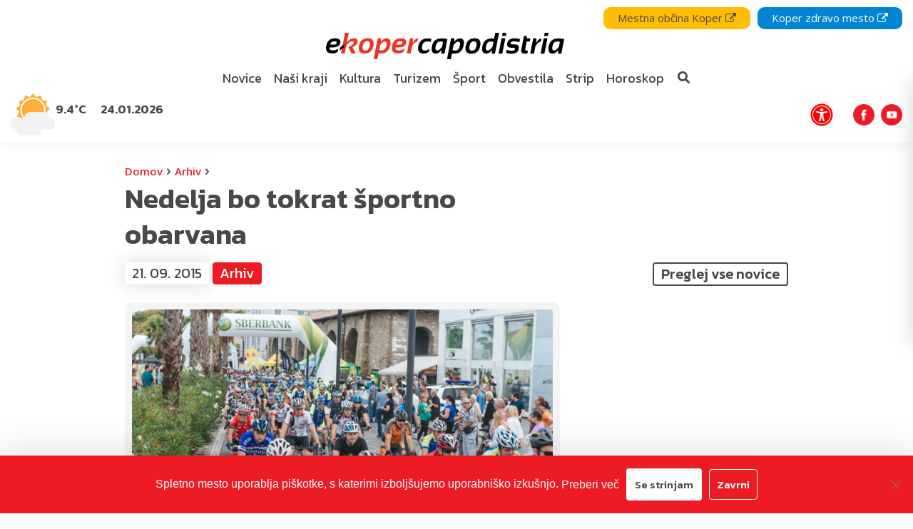

--- FILE ---
content_type: text/html; charset=UTF-8
request_url: https://ekopercapodistria.si/arhiv/nedelja-bo-tokrat-sportno-obarvana/
body_size: 24021
content:
<!DOCTYPE html>
<html lang="sl-SI">
<head>
    <meta charset="UTF-8">
    <meta http-equiv="X-UA-Compatible" content="IE=edge">
    <meta name="viewport" content="width=device-width, initial-scale=1, shrink-to-fit=no">
    <meta name="mobile-web-app-capable" content="yes">
    <meta name="apple-mobile-web-app-capable" content="yes">
    <meta name="apple-mobile-web-app-title" content="e-Kopercapodistria - V službi občana!">
    <link rel="profile" href="http://gmpg.org/xfn/11">
    <link rel="pingback" href="https://ekopercapodistria.si/xmlrpc.php">
	<link rel="stylesheet" href="https://cdnjs.cloudflare.com/ajax/libs/animate.css/4.1.1/animate.min.css" />

	<!-- FONTAWESOME KIT -->
    <script src="https://kit.fontawesome.com/f99060360b.js" crossorigin="anonymous"></script>

    <meta name='robots' content='index, follow, max-image-preview:large, max-snippet:-1, max-video-preview:-1' />

	<!-- This site is optimized with the Yoast SEO plugin v26.7 - https://yoast.com/wordpress/plugins/seo/ -->
	<title>Nedelja bo tokrat športno obarvana - e-Kopercapodistria</title>
	<meta name="description" content="Kolesarji se bodo na letošnjo kolesarsko preizkušnjo podali že ob 10. uri zjutraj, izbirali pa bodo lahko med tremi različnimi trasami, Salinero (17km)," />
	<link rel="canonical" href="https://ekopercapodistria.si/arhiv/nedelja-bo-tokrat-sportno-obarvana/" />
	<meta property="og:locale" content="sl_SI" />
	<meta property="og:type" content="article" />
	<meta property="og:title" content="Nedelja bo tokrat športno obarvana - e-Kopercapodistria" />
	<meta property="og:description" content="Kolesarji se bodo na letošnjo kolesarsko preizkušnjo podali že ob 10. uri zjutraj, izbirali pa bodo lahko med tremi različnimi trasami, Salinero (17km)," />
	<meta property="og:url" content="https://ekopercapodistria.si/arhiv/nedelja-bo-tokrat-sportno-obarvana/" />
	<meta property="og:site_name" content="e-Kopercapodistria" />
	<meta property="article:publisher" content="https://www.facebook.com/mestoKoper/" />
	<meta property="article:published_time" content="2015-09-21T08:39:50+00:00" />
	<meta property="og:image" content="https://ekopercapodistria.si/wp-content/uploads/2015/09/002.jpg" />
	<meta property="og:image:width" content="1000" />
	<meta property="og:image:height" content="668" />
	<meta property="og:image:type" content="image/jpeg" />
	<meta name="author" content="MJ" />
	<meta name="twitter:card" content="summary_large_image" />
	<meta name="twitter:creator" content="@mestokoper" />
	<meta name="twitter:site" content="@mestokoper" />
	<meta name="twitter:label1" content="Written by" />
	<meta name="twitter:data1" content="MJ" />
	<meta name="twitter:label2" content="Est. reading time" />
	<meta name="twitter:data2" content="2 minuti" />
	<script type="application/ld+json" class="yoast-schema-graph">{"@context":"https://schema.org","@graph":[{"@type":"Article","@id":"https://ekopercapodistria.si/arhiv/nedelja-bo-tokrat-sportno-obarvana/#article","isPartOf":{"@id":"https://ekopercapodistria.si/arhiv/nedelja-bo-tokrat-sportno-obarvana/"},"author":{"name":"MJ","@id":"https://ekopercapodistria.si/#/schema/person/9bd93e8ef353735c077c8331a3ca88d5"},"headline":"Nedelja bo tokrat športno obarvana","datePublished":"2015-09-21T08:39:50+00:00","mainEntityOfPage":{"@id":"https://ekopercapodistria.si/arhiv/nedelja-bo-tokrat-sportno-obarvana/"},"wordCount":363,"publisher":{"@id":"https://ekopercapodistria.si/#organization"},"image":{"@id":"https://ekopercapodistria.si/arhiv/nedelja-bo-tokrat-sportno-obarvana/#primaryimage"},"thumbnailUrl":"https://ekopercapodistria.si/wp-content/uploads/2015/09/002.jpg","articleSection":["Arhiv"],"inLanguage":"sl-SI"},{"@type":"WebPage","@id":"https://ekopercapodistria.si/arhiv/nedelja-bo-tokrat-sportno-obarvana/","url":"https://ekopercapodistria.si/arhiv/nedelja-bo-tokrat-sportno-obarvana/","name":"Nedelja bo tokrat športno obarvana - e-Kopercapodistria","isPartOf":{"@id":"https://ekopercapodistria.si/#website"},"primaryImageOfPage":{"@id":"https://ekopercapodistria.si/arhiv/nedelja-bo-tokrat-sportno-obarvana/#primaryimage"},"image":{"@id":"https://ekopercapodistria.si/arhiv/nedelja-bo-tokrat-sportno-obarvana/#primaryimage"},"thumbnailUrl":"https://ekopercapodistria.si/wp-content/uploads/2015/09/002.jpg","datePublished":"2015-09-21T08:39:50+00:00","description":"Kolesarji se bodo na letošnjo kolesarsko preizkušnjo podali že ob 10. uri zjutraj, izbirali pa bodo lahko med tremi različnimi trasami, Salinero (17km),","breadcrumb":{"@id":"https://ekopercapodistria.si/arhiv/nedelja-bo-tokrat-sportno-obarvana/#breadcrumb"},"inLanguage":"sl-SI","potentialAction":[{"@type":"ReadAction","target":["https://ekopercapodistria.si/arhiv/nedelja-bo-tokrat-sportno-obarvana/"]}]},{"@type":"ImageObject","inLanguage":"sl-SI","@id":"https://ekopercapodistria.si/arhiv/nedelja-bo-tokrat-sportno-obarvana/#primaryimage","url":"https://ekopercapodistria.si/wp-content/uploads/2015/09/002.jpg","contentUrl":"https://ekopercapodistria.si/wp-content/uploads/2015/09/002.jpg","width":1000,"height":668},{"@type":"BreadcrumbList","@id":"https://ekopercapodistria.si/arhiv/nedelja-bo-tokrat-sportno-obarvana/#breadcrumb","itemListElement":[{"@type":"ListItem","position":1,"name":"Domov","item":"https://ekopercapodistria.si/"},{"@type":"ListItem","position":2,"name":"Arhiv","item":"https://ekopercapodistria.si/arhiv/"},{"@type":"ListItem","position":3,"name":"Nedelja bo tokrat športno obarvana"}]},{"@type":"WebSite","@id":"https://ekopercapodistria.si/#website","url":"https://ekopercapodistria.si/","name":"e-Kopercapodistria","description":"V službi občana!","publisher":{"@id":"https://ekopercapodistria.si/#organization"},"potentialAction":[{"@type":"SearchAction","target":{"@type":"EntryPoint","urlTemplate":"https://ekopercapodistria.si/?s={search_term_string}"},"query-input":{"@type":"PropertyValueSpecification","valueRequired":true,"valueName":"search_term_string"}}],"inLanguage":"sl-SI"},{"@type":"Organization","@id":"https://ekopercapodistria.si/#organization","name":"e-KoperCapodistria","url":"https://ekopercapodistria.si/","logo":{"@type":"ImageObject","inLanguage":"sl-SI","@id":"https://ekopercapodistria.si/#/schema/logo/image/","url":"https://ekopercapodistria.si/wp-content/uploads/2020/05/Koper-2017-Jaka-Ivancic-slovenia.info_.jpg","contentUrl":"https://ekopercapodistria.si/wp-content/uploads/2020/05/Koper-2017-Jaka-Ivancic-slovenia.info_.jpg","width":1200,"height":800,"caption":"e-KoperCapodistria"},"image":{"@id":"https://ekopercapodistria.si/#/schema/logo/image/"},"sameAs":["https://www.facebook.com/mestoKoper/","https://x.com/mestokoper","https://www.instagram.com/ekoper.si/","https://www.youtube.com/channel/UCdOHMH5Y6JxBUN7MDsCioAA"]},{"@type":"Person","@id":"https://ekopercapodistria.si/#/schema/person/9bd93e8ef353735c077c8331a3ca88d5","name":"MJ","image":{"@type":"ImageObject","inLanguage":"sl-SI","@id":"https://ekopercapodistria.si/#/schema/person/image/","url":"https://secure.gravatar.com/avatar/6ac692e6cd69be2bf4c06f6ff36d339f8bb0fb9053653acb8b7a89283eae9716?s=96&d=mm&r=g","contentUrl":"https://secure.gravatar.com/avatar/6ac692e6cd69be2bf4c06f6ff36d339f8bb0fb9053653acb8b7a89283eae9716?s=96&d=mm&r=g","caption":"MJ"}}]}</script>
	<!-- / Yoast SEO plugin. -->


<!-- ekopercapodistria.si is managing ads with Advanced Ads 2.0.14 – https://wpadvancedads.com/ --><script id="ekoper-ready">
			window.advanced_ads_ready=function(e,a){a=a||"complete";var d=function(e){return"interactive"===a?"loading"!==e:"complete"===e};d(document.readyState)?e():document.addEventListener("readystatechange",(function(a){d(a.target.readyState)&&e()}),{once:"interactive"===a})},window.advanced_ads_ready_queue=window.advanced_ads_ready_queue||[];		</script>
		<style id='wp-img-auto-sizes-contain-inline-css' type='text/css'>
img:is([sizes=auto i],[sizes^="auto," i]){contain-intrinsic-size:3000px 1500px}
/*# sourceURL=wp-img-auto-sizes-contain-inline-css */
</style>
<style id='wp-emoji-styles-inline-css' type='text/css'>

	img.wp-smiley, img.emoji {
		display: inline !important;
		border: none !important;
		box-shadow: none !important;
		height: 1em !important;
		width: 1em !important;
		margin: 0 0.07em !important;
		vertical-align: -0.1em !important;
		background: none !important;
		padding: 0 !important;
	}
/*# sourceURL=wp-emoji-styles-inline-css */
</style>
<style id='wp-block-library-inline-css' type='text/css'>
:root{--wp-block-synced-color:#7a00df;--wp-block-synced-color--rgb:122,0,223;--wp-bound-block-color:var(--wp-block-synced-color);--wp-editor-canvas-background:#ddd;--wp-admin-theme-color:#007cba;--wp-admin-theme-color--rgb:0,124,186;--wp-admin-theme-color-darker-10:#006ba1;--wp-admin-theme-color-darker-10--rgb:0,107,160.5;--wp-admin-theme-color-darker-20:#005a87;--wp-admin-theme-color-darker-20--rgb:0,90,135;--wp-admin-border-width-focus:2px}@media (min-resolution:192dpi){:root{--wp-admin-border-width-focus:1.5px}}.wp-element-button{cursor:pointer}:root .has-very-light-gray-background-color{background-color:#eee}:root .has-very-dark-gray-background-color{background-color:#313131}:root .has-very-light-gray-color{color:#eee}:root .has-very-dark-gray-color{color:#313131}:root .has-vivid-green-cyan-to-vivid-cyan-blue-gradient-background{background:linear-gradient(135deg,#00d084,#0693e3)}:root .has-purple-crush-gradient-background{background:linear-gradient(135deg,#34e2e4,#4721fb 50%,#ab1dfe)}:root .has-hazy-dawn-gradient-background{background:linear-gradient(135deg,#faaca8,#dad0ec)}:root .has-subdued-olive-gradient-background{background:linear-gradient(135deg,#fafae1,#67a671)}:root .has-atomic-cream-gradient-background{background:linear-gradient(135deg,#fdd79a,#004a59)}:root .has-nightshade-gradient-background{background:linear-gradient(135deg,#330968,#31cdcf)}:root .has-midnight-gradient-background{background:linear-gradient(135deg,#020381,#2874fc)}:root{--wp--preset--font-size--normal:16px;--wp--preset--font-size--huge:42px}.has-regular-font-size{font-size:1em}.has-larger-font-size{font-size:2.625em}.has-normal-font-size{font-size:var(--wp--preset--font-size--normal)}.has-huge-font-size{font-size:var(--wp--preset--font-size--huge)}.has-text-align-center{text-align:center}.has-text-align-left{text-align:left}.has-text-align-right{text-align:right}.has-fit-text{white-space:nowrap!important}#end-resizable-editor-section{display:none}.aligncenter{clear:both}.items-justified-left{justify-content:flex-start}.items-justified-center{justify-content:center}.items-justified-right{justify-content:flex-end}.items-justified-space-between{justify-content:space-between}.screen-reader-text{border:0;clip-path:inset(50%);height:1px;margin:-1px;overflow:hidden;padding:0;position:absolute;width:1px;word-wrap:normal!important}.screen-reader-text:focus{background-color:#ddd;clip-path:none;color:#444;display:block;font-size:1em;height:auto;left:5px;line-height:normal;padding:15px 23px 14px;text-decoration:none;top:5px;width:auto;z-index:100000}html :where(.has-border-color){border-style:solid}html :where([style*=border-top-color]){border-top-style:solid}html :where([style*=border-right-color]){border-right-style:solid}html :where([style*=border-bottom-color]){border-bottom-style:solid}html :where([style*=border-left-color]){border-left-style:solid}html :where([style*=border-width]){border-style:solid}html :where([style*=border-top-width]){border-top-style:solid}html :where([style*=border-right-width]){border-right-style:solid}html :where([style*=border-bottom-width]){border-bottom-style:solid}html :where([style*=border-left-width]){border-left-style:solid}html :where(img[class*=wp-image-]){height:auto;max-width:100%}:where(figure){margin:0 0 1em}html :where(.is-position-sticky){--wp-admin--admin-bar--position-offset:var(--wp-admin--admin-bar--height,0px)}@media screen and (max-width:600px){html :where(.is-position-sticky){--wp-admin--admin-bar--position-offset:0px}}

/*# sourceURL=wp-block-library-inline-css */
</style><style id='global-styles-inline-css' type='text/css'>
:root{--wp--preset--aspect-ratio--square: 1;--wp--preset--aspect-ratio--4-3: 4/3;--wp--preset--aspect-ratio--3-4: 3/4;--wp--preset--aspect-ratio--3-2: 3/2;--wp--preset--aspect-ratio--2-3: 2/3;--wp--preset--aspect-ratio--16-9: 16/9;--wp--preset--aspect-ratio--9-16: 9/16;--wp--preset--color--black: #000000;--wp--preset--color--cyan-bluish-gray: #abb8c3;--wp--preset--color--white: #ffffff;--wp--preset--color--pale-pink: #f78da7;--wp--preset--color--vivid-red: #cf2e2e;--wp--preset--color--luminous-vivid-orange: #ff6900;--wp--preset--color--luminous-vivid-amber: #fcb900;--wp--preset--color--light-green-cyan: #7bdcb5;--wp--preset--color--vivid-green-cyan: #00d084;--wp--preset--color--pale-cyan-blue: #8ed1fc;--wp--preset--color--vivid-cyan-blue: #0693e3;--wp--preset--color--vivid-purple: #9b51e0;--wp--preset--gradient--vivid-cyan-blue-to-vivid-purple: linear-gradient(135deg,rgb(6,147,227) 0%,rgb(155,81,224) 100%);--wp--preset--gradient--light-green-cyan-to-vivid-green-cyan: linear-gradient(135deg,rgb(122,220,180) 0%,rgb(0,208,130) 100%);--wp--preset--gradient--luminous-vivid-amber-to-luminous-vivid-orange: linear-gradient(135deg,rgb(252,185,0) 0%,rgb(255,105,0) 100%);--wp--preset--gradient--luminous-vivid-orange-to-vivid-red: linear-gradient(135deg,rgb(255,105,0) 0%,rgb(207,46,46) 100%);--wp--preset--gradient--very-light-gray-to-cyan-bluish-gray: linear-gradient(135deg,rgb(238,238,238) 0%,rgb(169,184,195) 100%);--wp--preset--gradient--cool-to-warm-spectrum: linear-gradient(135deg,rgb(74,234,220) 0%,rgb(151,120,209) 20%,rgb(207,42,186) 40%,rgb(238,44,130) 60%,rgb(251,105,98) 80%,rgb(254,248,76) 100%);--wp--preset--gradient--blush-light-purple: linear-gradient(135deg,rgb(255,206,236) 0%,rgb(152,150,240) 100%);--wp--preset--gradient--blush-bordeaux: linear-gradient(135deg,rgb(254,205,165) 0%,rgb(254,45,45) 50%,rgb(107,0,62) 100%);--wp--preset--gradient--luminous-dusk: linear-gradient(135deg,rgb(255,203,112) 0%,rgb(199,81,192) 50%,rgb(65,88,208) 100%);--wp--preset--gradient--pale-ocean: linear-gradient(135deg,rgb(255,245,203) 0%,rgb(182,227,212) 50%,rgb(51,167,181) 100%);--wp--preset--gradient--electric-grass: linear-gradient(135deg,rgb(202,248,128) 0%,rgb(113,206,126) 100%);--wp--preset--gradient--midnight: linear-gradient(135deg,rgb(2,3,129) 0%,rgb(40,116,252) 100%);--wp--preset--font-size--small: 13px;--wp--preset--font-size--medium: 20px;--wp--preset--font-size--large: 36px;--wp--preset--font-size--x-large: 42px;--wp--preset--spacing--20: 0.44rem;--wp--preset--spacing--30: 0.67rem;--wp--preset--spacing--40: 1rem;--wp--preset--spacing--50: 1.5rem;--wp--preset--spacing--60: 2.25rem;--wp--preset--spacing--70: 3.38rem;--wp--preset--spacing--80: 5.06rem;--wp--preset--shadow--natural: 6px 6px 9px rgba(0, 0, 0, 0.2);--wp--preset--shadow--deep: 12px 12px 50px rgba(0, 0, 0, 0.4);--wp--preset--shadow--sharp: 6px 6px 0px rgba(0, 0, 0, 0.2);--wp--preset--shadow--outlined: 6px 6px 0px -3px rgb(255, 255, 255), 6px 6px rgb(0, 0, 0);--wp--preset--shadow--crisp: 6px 6px 0px rgb(0, 0, 0);}:where(.is-layout-flex){gap: 0.5em;}:where(.is-layout-grid){gap: 0.5em;}body .is-layout-flex{display: flex;}.is-layout-flex{flex-wrap: wrap;align-items: center;}.is-layout-flex > :is(*, div){margin: 0;}body .is-layout-grid{display: grid;}.is-layout-grid > :is(*, div){margin: 0;}:where(.wp-block-columns.is-layout-flex){gap: 2em;}:where(.wp-block-columns.is-layout-grid){gap: 2em;}:where(.wp-block-post-template.is-layout-flex){gap: 1.25em;}:where(.wp-block-post-template.is-layout-grid){gap: 1.25em;}.has-black-color{color: var(--wp--preset--color--black) !important;}.has-cyan-bluish-gray-color{color: var(--wp--preset--color--cyan-bluish-gray) !important;}.has-white-color{color: var(--wp--preset--color--white) !important;}.has-pale-pink-color{color: var(--wp--preset--color--pale-pink) !important;}.has-vivid-red-color{color: var(--wp--preset--color--vivid-red) !important;}.has-luminous-vivid-orange-color{color: var(--wp--preset--color--luminous-vivid-orange) !important;}.has-luminous-vivid-amber-color{color: var(--wp--preset--color--luminous-vivid-amber) !important;}.has-light-green-cyan-color{color: var(--wp--preset--color--light-green-cyan) !important;}.has-vivid-green-cyan-color{color: var(--wp--preset--color--vivid-green-cyan) !important;}.has-pale-cyan-blue-color{color: var(--wp--preset--color--pale-cyan-blue) !important;}.has-vivid-cyan-blue-color{color: var(--wp--preset--color--vivid-cyan-blue) !important;}.has-vivid-purple-color{color: var(--wp--preset--color--vivid-purple) !important;}.has-black-background-color{background-color: var(--wp--preset--color--black) !important;}.has-cyan-bluish-gray-background-color{background-color: var(--wp--preset--color--cyan-bluish-gray) !important;}.has-white-background-color{background-color: var(--wp--preset--color--white) !important;}.has-pale-pink-background-color{background-color: var(--wp--preset--color--pale-pink) !important;}.has-vivid-red-background-color{background-color: var(--wp--preset--color--vivid-red) !important;}.has-luminous-vivid-orange-background-color{background-color: var(--wp--preset--color--luminous-vivid-orange) !important;}.has-luminous-vivid-amber-background-color{background-color: var(--wp--preset--color--luminous-vivid-amber) !important;}.has-light-green-cyan-background-color{background-color: var(--wp--preset--color--light-green-cyan) !important;}.has-vivid-green-cyan-background-color{background-color: var(--wp--preset--color--vivid-green-cyan) !important;}.has-pale-cyan-blue-background-color{background-color: var(--wp--preset--color--pale-cyan-blue) !important;}.has-vivid-cyan-blue-background-color{background-color: var(--wp--preset--color--vivid-cyan-blue) !important;}.has-vivid-purple-background-color{background-color: var(--wp--preset--color--vivid-purple) !important;}.has-black-border-color{border-color: var(--wp--preset--color--black) !important;}.has-cyan-bluish-gray-border-color{border-color: var(--wp--preset--color--cyan-bluish-gray) !important;}.has-white-border-color{border-color: var(--wp--preset--color--white) !important;}.has-pale-pink-border-color{border-color: var(--wp--preset--color--pale-pink) !important;}.has-vivid-red-border-color{border-color: var(--wp--preset--color--vivid-red) !important;}.has-luminous-vivid-orange-border-color{border-color: var(--wp--preset--color--luminous-vivid-orange) !important;}.has-luminous-vivid-amber-border-color{border-color: var(--wp--preset--color--luminous-vivid-amber) !important;}.has-light-green-cyan-border-color{border-color: var(--wp--preset--color--light-green-cyan) !important;}.has-vivid-green-cyan-border-color{border-color: var(--wp--preset--color--vivid-green-cyan) !important;}.has-pale-cyan-blue-border-color{border-color: var(--wp--preset--color--pale-cyan-blue) !important;}.has-vivid-cyan-blue-border-color{border-color: var(--wp--preset--color--vivid-cyan-blue) !important;}.has-vivid-purple-border-color{border-color: var(--wp--preset--color--vivid-purple) !important;}.has-vivid-cyan-blue-to-vivid-purple-gradient-background{background: var(--wp--preset--gradient--vivid-cyan-blue-to-vivid-purple) !important;}.has-light-green-cyan-to-vivid-green-cyan-gradient-background{background: var(--wp--preset--gradient--light-green-cyan-to-vivid-green-cyan) !important;}.has-luminous-vivid-amber-to-luminous-vivid-orange-gradient-background{background: var(--wp--preset--gradient--luminous-vivid-amber-to-luminous-vivid-orange) !important;}.has-luminous-vivid-orange-to-vivid-red-gradient-background{background: var(--wp--preset--gradient--luminous-vivid-orange-to-vivid-red) !important;}.has-very-light-gray-to-cyan-bluish-gray-gradient-background{background: var(--wp--preset--gradient--very-light-gray-to-cyan-bluish-gray) !important;}.has-cool-to-warm-spectrum-gradient-background{background: var(--wp--preset--gradient--cool-to-warm-spectrum) !important;}.has-blush-light-purple-gradient-background{background: var(--wp--preset--gradient--blush-light-purple) !important;}.has-blush-bordeaux-gradient-background{background: var(--wp--preset--gradient--blush-bordeaux) !important;}.has-luminous-dusk-gradient-background{background: var(--wp--preset--gradient--luminous-dusk) !important;}.has-pale-ocean-gradient-background{background: var(--wp--preset--gradient--pale-ocean) !important;}.has-electric-grass-gradient-background{background: var(--wp--preset--gradient--electric-grass) !important;}.has-midnight-gradient-background{background: var(--wp--preset--gradient--midnight) !important;}.has-small-font-size{font-size: var(--wp--preset--font-size--small) !important;}.has-medium-font-size{font-size: var(--wp--preset--font-size--medium) !important;}.has-large-font-size{font-size: var(--wp--preset--font-size--large) !important;}.has-x-large-font-size{font-size: var(--wp--preset--font-size--x-large) !important;}
/*# sourceURL=global-styles-inline-css */
</style>

<style id='classic-theme-styles-inline-css' type='text/css'>
/*! This file is auto-generated */
.wp-block-button__link{color:#fff;background-color:#32373c;border-radius:9999px;box-shadow:none;text-decoration:none;padding:calc(.667em + 2px) calc(1.333em + 2px);font-size:1.125em}.wp-block-file__button{background:#32373c;color:#fff;text-decoration:none}
/*# sourceURL=/wp-includes/css/classic-themes.min.css */
</style>
<link rel='stylesheet' id='cookie-notice-front-css' href='https://ekopercapodistria.si/wp-content/plugins/cookie-notice/css/front.min.css?ver=2.5.11' type='text/css' media='all' />
<link rel='stylesheet' id='theme-styles-css' href='https://ekopercapodistria.si/wp-content/themes/emigma/assets/css/theme.css?ver=0.8.1' type='text/css' media='all' />
<link rel='stylesheet' id='fancybox-styles-css' href='https://ekopercapodistria.si/wp-content/themes/emigma/node_modules/@fancyapps/fancybox/dist/jquery.fancybox.min.css?ver=0.8.1' type='text/css' media='all' />
<link rel='stylesheet' id='heateor_sss_frontend_css-css' href='https://ekopercapodistria.si/wp-content/plugins/sassy-social-share/public/css/sassy-social-share-public.css?ver=3.3.79' type='text/css' media='all' />
<style id='heateor_sss_frontend_css-inline-css' type='text/css'>
.heateor_sss_button_instagram span.heateor_sss_svg,a.heateor_sss_instagram span.heateor_sss_svg{background:radial-gradient(circle at 30% 107%,#fdf497 0,#fdf497 5%,#fd5949 45%,#d6249f 60%,#285aeb 90%)}.heateor_sss_horizontal_sharing .heateor_sss_svg,.heateor_sss_standard_follow_icons_container .heateor_sss_svg{color:#fff;border-width:0px;border-style:solid;border-color:transparent}.heateor_sss_horizontal_sharing .heateorSssTCBackground{color:#666}.heateor_sss_horizontal_sharing span.heateor_sss_svg:hover,.heateor_sss_standard_follow_icons_container span.heateor_sss_svg:hover{border-color:transparent;}.heateor_sss_vertical_sharing span.heateor_sss_svg,.heateor_sss_floating_follow_icons_container span.heateor_sss_svg{color:#fff;border-width:0px;border-style:solid;border-color:transparent;}.heateor_sss_vertical_sharing .heateorSssTCBackground{color:#666;}.heateor_sss_vertical_sharing span.heateor_sss_svg:hover,.heateor_sss_floating_follow_icons_container span.heateor_sss_svg:hover{border-color:transparent;}@media screen and (max-width:783px) {.heateor_sss_vertical_sharing{display:none!important}}
/*# sourceURL=heateor_sss_frontend_css-inline-css */
</style>
<link rel='stylesheet' id='kc-general-css' href='https://ekopercapodistria.si/wp-content/plugins/kingcomposer/assets/frontend/css/kingcomposer.min.css?ver=2.9.6' type='text/css' media='all' />
<link rel='stylesheet' id='kc-animate-css' href='https://ekopercapodistria.si/wp-content/plugins/kingcomposer/assets/css/animate.css?ver=2.9.6' type='text/css' media='all' />
<link rel='stylesheet' id='kc-icon-1-css' href='https://ekopercapodistria.si/wp-content/plugins/kingcomposer/assets/css/icons.css?ver=2.9.6' type='text/css' media='all' />
<script type="text/javascript" id="cookie-notice-front-js-before">
/* <![CDATA[ */
var cnArgs = {"ajaxUrl":"https:\/\/ekopercapodistria.si\/wp-admin\/admin-ajax.php","nonce":"a335d53077","hideEffect":"fade","position":"bottom","onScroll":false,"onScrollOffset":100,"onClick":false,"cookieName":"cookie_notice_accepted","cookieTime":2592000,"cookieTimeRejected":2592000,"globalCookie":false,"redirection":false,"cache":false,"revokeCookies":false,"revokeCookiesOpt":"automatic"};

//# sourceURL=cookie-notice-front-js-before
/* ]]> */
</script>
<script type="text/javascript" src="https://ekopercapodistria.si/wp-content/plugins/cookie-notice/js/front.min.js?ver=2.5.11" id="cookie-notice-front-js"></script>
<script type="text/javascript" src="https://ekopercapodistria.si/wp-includes/js/jquery/jquery.min.js?ver=3.7.1" id="jquery-core-js"></script>
<script type="text/javascript" src="https://ekopercapodistria.si/wp-includes/js/jquery/jquery-migrate.min.js?ver=3.4.1" id="jquery-migrate-js"></script>
<script type="text/javascript">var kc_script_data={ajax_url:"https://ekopercapodistria.si/wp-admin/admin-ajax.php"}</script>		<script>
			document.documentElement.className = document.documentElement.className.replace('no-js', 'js');
		</script>
				<style>
			.no-js img.lazyload {
				display: none;
			}

			figure.wp-block-image img.lazyloading {
				min-width: 150px;
			}

						.lazyload, .lazyloading {
				opacity: 0;
			}

			.lazyloaded {
				opacity: 1;
				transition: opacity 400ms;
				transition-delay: 0ms;
			}

					</style>
		<!-- Google Tag Manager -->
<script>(function(w,d,s,l,i){w[l]=w[l]||[];w[l].push({'gtm.start':
new Date().getTime(),event:'gtm.js'});var f=d.getElementsByTagName(s)[0],
j=d.createElement(s),dl=l!='dataLayer'?'&l='+l:'';j.async=true;j.src=
'https://www.googletagmanager.com/gtm.js?id='+i+dl;f.parentNode.insertBefore(j,f);
})(window,document,'script','dataLayer','GTM-NZJNHRT');</script>
<!-- End Google Tag Manager --><link rel="icon" href="https://ekopercapodistria.si/wp-content/uploads/2019/08/cropped-favico-1-150x150.png" sizes="32x32" />
<link rel="icon" href="https://ekopercapodistria.si/wp-content/uploads/2019/08/cropped-favico-1-450x450.png" sizes="192x192" />
<link rel="apple-touch-icon" href="https://ekopercapodistria.si/wp-content/uploads/2019/08/cropped-favico-1-450x450.png" />
<meta name="msapplication-TileImage" content="https://ekopercapodistria.si/wp-content/uploads/2019/08/cropped-favico-1-450x450.png" />
</head>

<body class="wp-singular post-template-default single single-post postid-15700 single-format-standard wp-custom-logo wp-theme-emigma cookies-not-set kc-css-system aa-prefix-ekoper-" itemscope itemtype="http://schema.org/WebSite">
<!-- Google Tag Manager (noscript) -->
<noscript><iframe src="https://www.googletagmanager.com/ns.html?id=GTM-NZJNHRT"
height="0" width="0" style="display:none;visibility:hidden"></iframe></noscript>
<!-- End Google Tag Manager (noscript) -->
    <div id="search-wrapper">
        <div class="container">
            <div class="row">
                <div class="col-10 col-md-8">
                    <form method="get" id="searchform" action="https://ekopercapodistria.si/" role="search">
	<label class="assistive-text d-none" for="s">Search</label>
	<div class="input-group">
		<input class="field form-control" id="search-query-input" name="s" type="text"
			placeholder="Prični z iskanjem" value="">
		<span class="input-group-append">
			<input class="submit btn btn-primary" id="searchsubmit" name="submit" type="submit"
			value="Išči">
	    </span>
	</div>
</form>
                </div>
                <div class="col-2 col-md-4 d-flex align-items-center justify-content-end">
                    <a class="close"> <i class="fas fa-window-close"></i>  </a>
                </div>
            </div>
        </div>
    </div>

    <!-- ******************* The Navbar Area ******************* -->
    <div tabindex="0" class="wrapper-fluid wrapper-navbar" id="wrapper-navbar" role="navigation">

        <nav class="navbar navbar-expand-md">

			
    <div id="emigma_a11y_toolbar" class="animate__animated sidenav-slide position-fixed">


                <div id="contrast">
            <div class="icon">
                <svg fill="#000000" height="800px" width="800px" version="1.1" id="Layer_1" xmlns="http://www.w3.org/2000/svg" xmlns:xlink="http://www.w3.org/1999/xlink" 
	 viewBox="0 0 512 512" xml:space="preserve">
<g>
	<g>
		<path d="M256,0C114.615,0,0,114.615,0,256s114.615,256,256,256s256-114.615,256-256S397.385,0,256,0z M256,457.143V54.857
			c111.088,0,201.143,90.054,201.143,201.143S367.088,457.143,256,457.143z"/>
	</g>
</g>
</svg>            </div>
            <span class="text pl-2">
                Kontrast            </span>
        </div>
        
        
        <div id="grayscale">
            <div class="icon">
                <svg fill="#000000" width="800px" height="800px" viewBox="0 0 256 256" id="Flat" xmlns="http://www.w3.org/2000/svg">
  <path d="M216,48V208a7.99977,7.99977,0,0,1-8,8H48a7.99977,7.99977,0,0,1-8-8V48a7.99977,7.99977,0,0,1,8-8H208A7.99977,7.99977,0,0,1,216,48Z" opacity="0.2"/>
  <path d="M224,48a16.01833,16.01833,0,0,0-16-16H48a15.918,15.918,0,0,0-10.6626,4.10449,7.98162,7.98162,0,0,0-.65088.58106,8.07508,8.07508,0,0,0-.58154.65136A15.91638,15.91638,0,0,0,32,48V208a16.01833,16.01833,0,0,0,16,16H208a15.91437,15.91437,0,0,0,10.66211-4.10449,7.68553,7.68553,0,0,0,1.23242-1.23194A15.91655,15.91655,0,0,0,224,208ZM208.00928,196.69531,59.314,48H208ZM48,59.314,196.686,208H48Z"/>
</svg>            </div>
            <span class="pl-2">
                Belo na črnem            </span>
        </div>

        

        
        <div id="fontsize">
            <div class="icon">
                <?xml version="1.0" encoding="utf-8"?><!-- Uploaded to: SVG Repo, www.svgrepo.com, Generator: SVG Repo Mixer Tools -->
<svg width="800px" height="800px" viewBox="0 0 16 16" xmlns="http://www.w3.org/2000/svg" fill="#000000"><path d="M3.36 7L1 13h1.34l.51-1.47h2.26L5.64 13H7L4.65 7H3.36zm-.15 3.53l.78-2.14.78 2.14H3.21zM11.82 4h-1.6L7 13h1.56l.75-2.29h3.36l.77 2.29H15l-3.18-9zM9.67 9.5l1.18-3.59c.059-.185.1-.376.12-.57.027.192.064.382.11.57l1.25 3.59H9.67z"/></svg>            </div>
            <span class="text pl-2">
                Velikost pisave            </span>
        </div>

        

        
        <div id="links">
            <div class="icon">
                <?xml version="1.0" encoding="utf-8"?><!-- Uploaded to: SVG Repo, www.svgrepo.com, Generator: SVG Repo Mixer Tools -->
<svg width="800px" height="800px" viewBox="0 0 24 24" fill="none" xmlns="http://www.w3.org/2000/svg">
<path d="M10.0002 13C10.4297 13.5741 10.9776 14.0491 11.6067 14.3929C12.2359 14.7367 12.9317 14.9411 13.6468 14.9923C14.362 15.0435 15.0798 14.9403 15.7515 14.6897C16.4233 14.4392 17.0333 14.047 17.5402 13.54L20.5402 10.54C21.451 9.59695 21.955 8.33394 21.9436 7.02296C21.9322 5.71198 21.4063 4.45791 20.4793 3.53087C19.5523 2.60383 18.2982 2.07799 16.9872 2.0666C15.6762 2.0552 14.4132 2.55918 13.4702 3.46997L11.7502 5.17997M14.0002 11C13.5707 10.4258 13.0228 9.95078 12.3936 9.60703C11.7645 9.26327 11.0687 9.05885 10.3535 9.00763C9.63841 8.95641 8.92061 9.0596 8.24885 9.31018C7.5771 9.56077 6.96709 9.9529 6.4602 10.46L3.4602 13.46C2.54941 14.403 2.04544 15.666 2.05683 16.977C2.06822 18.288 2.59407 19.542 3.52111 20.4691C4.44815 21.3961 5.70221 21.9219 7.01319 21.9333C8.32418 21.9447 9.58719 21.4408 10.5302 20.53L12.2402 18.82" stroke="#000000" stroke-width="2" stroke-linecap="round" stroke-linejoin="round"/>
</svg>            </div>
            <span class="text pl-2">
                Označi povezave            </span>
        </div>

        
        <hr>
        <div id="reset">
            <div class="icon">
                <?xml version="1.0" encoding="utf-8"?><!-- Uploaded to: SVG Repo, www.svgrepo.com, Generator: SVG Repo Mixer Tools -->
<svg fill="#000000" width="800px" height="800px" viewBox="0 0 24 24" xmlns="http://www.w3.org/2000/svg"><path d="M12 16c1.671 0 3-1.331 3-3s-1.329-3-3-3-3 1.331-3 3 1.329 3 3 3z"/><path d="M20.817 11.186a8.94 8.94 0 0 0-1.355-3.219 9.053 9.053 0 0 0-2.43-2.43 8.95 8.95 0 0 0-3.219-1.355 9.028 9.028 0 0 0-1.838-.18V2L8 5l3.975 3V6.002c.484-.002.968.044 1.435.14a6.961 6.961 0 0 1 2.502 1.053 7.005 7.005 0 0 1 1.892 1.892A6.967 6.967 0 0 1 19 13a7.032 7.032 0 0 1-.55 2.725 7.11 7.11 0 0 1-.644 1.188 7.2 7.2 0 0 1-.858 1.039 7.028 7.028 0 0 1-3.536 1.907 7.13 7.13 0 0 1-2.822 0 6.961 6.961 0 0 1-2.503-1.054 7.002 7.002 0 0 1-1.89-1.89A6.996 6.996 0 0 1 5 13H3a9.02 9.02 0 0 0 1.539 5.034 9.096 9.096 0 0 0 2.428 2.428A8.95 8.95 0 0 0 12 22a9.09 9.09 0 0 0 1.814-.183 9.014 9.014 0 0 0 3.218-1.355 8.886 8.886 0 0 0 1.331-1.099 9.228 9.228 0 0 0 1.1-1.332A8.952 8.952 0 0 0 21 13a9.09 9.09 0 0 0-.183-1.814z"/></svg>            </div>
            <span class="text-rst pl-2"> Ponastavi </span>
        </div>

                    <div id="close-a11y" class="btn btn-primary btn-sm">Zapri</div>
        

    </div>


            <div class="container-fluid d-block">

													<div class="row">
						<div class="col-12">
							<div class="d-flex justify-content-end">
																	
									<a style="color: #484848; background-color: #ffbe00; border-radius: 10px; font-size: 15px;" 
										href="https://www.koper.si/" 
										class="px-3 py-1 ml-2" 
										target="_blank"										>

										Mestna občina Koper
																					<i class="fa-regular fa-arrow-up-right-from-square ms-2"></i>
																			</a>										
																	
									<a style="color: #FFFFFF; background-color: #0085D3; border-radius: 10px; font-size: 15px;" 
										href="https://zdravomesto.org/" 
										class="px-3 py-1 ml-2" 
										target="_blank"										>

										Koper zdravo mesto
																					<i class="fa-regular fa-arrow-up-right-from-square ms-2"></i>
																			</a>										
															</div>
						</div>
					</div>
				
                <div class="row">
                    <div class="col-5 nvbr-white col-xl-2 align-items-center justify-content-start d-flex order-3 order-xl-1" style="z-index:1;" role="forecast">
							<img data-src="https://ekopercapodistria.si/wp-content/themes/emigma/assets/icons/vreme.png" alt="Vremenska ikona" src="[data-uri]" class="lazyload"><noscript><img src="https://ekopercapodistria.si/wp-content/themes/emigma/assets/icons/vreme.png" alt="Vremenska ikona"></noscript>
							<h6 aria-label="Temperatura" class="mr-3">9.4°C</h6>
							<h6 class="text-capitalize d-none d-md-block" aria-label="Datum">24.01.2026</h6>
					</div>

                    <div class="col-12 col-xl-8 nvbr-white d-flex align-items-center align-items-md-end justify-content-center order-xl-2">

						<div id="burger-wrapper" class="nav-wrapper">
                                <div id="burger"></div>
                        </div>
                        <div class="d-flex flex-row flex-md-column align-items-center">
							 <a class="navbar-brand" rel="home" href="https://ekopercapodistria.si/" title="e-Kopercapodistria" itemprop="url">
			                    <div class="logo" role="logo"><?xml version="1.0" encoding="utf-8"?>
<svg xmlns="http://www.w3.org/2000/svg" width="334.427" height="36.367" viewBox="0 0 334.427 36.367">
    <defs>
        <style>
            .cls-1{fill:#e73723}
        </style>
    </defs>
    <g id="Group_219" data-name="Group 219" transform="translate(-1509.727 368.532)">
        <g id="Group_219-2" data-name="Group 219" transform="translate(1639.001 -368.42)">
            <path id="Path_559" d="M1714.963-338.749a10.571 10.571 0 0 1-6.931 2.6q-10.015 0-7.872-10.716 2.063-10.316 12.88-10.316a23.346 23.346 0 0 1 5.488.6l-.841 4.206a21.561 21.561 0 0 0-5.088-.6q-5.908 0-7.13 6.109-1.3 6.509 3.806 6.51a10.085 10.085 0 0 0 6.529-2.6z" data-name="Path 559" transform="translate(-1699.783 364.789)"/>
            <path id="Path_560" d="M1745.833-336.145h-4.707l.48-5.409q-3.445 5.409-8.172 5.409-7.372 0-5.329-10.236 2.164-10.8 13.08-10.8a52.193 52.193 0 0 1 8.673.862zm-2.063-16.265a11.84 11.84 0 0 0-4.006-.48q-5.106 0-6.39 6.469-1.182 5.87 1.964 5.869 3.885 0 7.171-5.488z" data-name="Path 560" transform="translate(-1708.699 364.789)"/>
            <path id="Path_561" d="M1765.23-357.178h4.708l-.4 5.008q3.386-5.008 8.313-5.008 6.971 0 5.027 9.7-2.263 11.337-12.539 11.337-1.944 0-3.966-.18l-1.562 7.792h-5.311zm2.083 16.165a12.775 12.775 0 0 0 4.106.581q4.808 0 6.209-6.99 1.062-5.348-2.484-5.348-3.284 0-6.51 5.088z" data-name="Path 561" transform="translate(-1718.881 364.789)"/>
            <path id="Path_562" d="M1797.88-346.756q2.144-10.716 12.359-10.716t8.073 10.716q-2.144 10.7-12.359 10.7-10.176-.003-8.073-10.7zm8.914 6.51q4.906 0 6.229-6.59 1.282-6.43-3.625-6.43t-6.19 6.43q-1.323 6.591 3.586 6.591z" data-name="Path 562" transform="translate(-1731.04 364.883)"/>
            <path id="Path_563" d="M1849.934-339.724h-4.707l.48-5.409q-3.445 5.409-8.172 5.409-7.372 0-5.329-10.236 2.164-10.8 13.081-10.8 1.622 0 3.505.161l1.562-7.772h5.309zm-2.063-16.265a11.839 11.839 0 0 0-4.006-.48q-5.108 0-6.39 6.469-1.182 5.87 1.964 5.869 3.886 0 7.171-5.488z" data-name="Path 563" transform="translate(-1741.992 368.368)"/>
            <path id="Path_564" d="M1875.354-360.757l-4.206 21.033h-5.309l4.207-21.033zm1.523-7.611l-.841 4.206h-5.308l.841-4.206z" data-name="Path 564" transform="translate(-1752.89 368.368)"/>
            <path id="Path_565" d="M1881.3-337.241l.881-4.407a19.534 19.534 0 0 0 7.811 1.4q3.426 0 3.866-2.2.4-2-1.9-2h-3.806q-6.409 0-5.128-6.409 1.322-6.609 10.677-6.61a20.793 20.793 0 0 1 7.23 1.2l-.881 4.406a18.239 18.239 0 0 0-7.331-1.4q-4.308 0-4.747 2.2-.4 2 2.1 2h3.405q7.011 0 5.729 6.41-1.322 6.61-10.256 6.61a22.123 22.123 0 0 1-7.65-1.2z" data-name="Path 565" transform="translate(-1757.834 364.883)"/>
            <path id="Path_566" d="M1916.52-362.184h3.927l.12 3.4h4.888l-.841 4.207h-4.306l-1.943 9.674q-.582 2.945 1.963 2.945h1.763l-.842 4.206h-4.327q-5.288 0-4.146-5.669z" data-name="Path 566" transform="translate(-1767.835 366.39)"/>
            <path id="Path_567" d="M1931.216-336.145l4.207-21.033h4.708l-.741 6.69q3.565-6.689 7.651-6.69l-.9 4.487q-3.966 0-7.592 6.47l-2.022 10.076z" data-name="Path 567" transform="translate(-1773.797 364.789)"/>
            <path id="Path_568" d="M1962.229-360.757l-4.206 21.033h-5.309l4.207-21.033zm1.523-7.611l-.841 4.206h-5.311l.842-4.206z" data-name="Path 568" transform="translate(-1780.673 368.368)"/>
            <path id="Path_569" d="M1986.93-336.145h-4.707l.48-5.409q-3.446 5.409-8.173 5.409-7.371 0-5.329-10.236 2.164-10.8 13.081-10.8a52.191 52.191 0 0 1 8.673.862zm-2.063-16.265a11.84 11.84 0 0 0-4.006-.48q-5.108 0-6.39 6.469-1.182 5.87 1.963 5.869 3.887 0 7.171-5.488z" data-name="Path 569" transform="translate(-1785.804 364.789)"/>
        </g>
        <path id="Path_570" d="M1577.623-347.031q2.131-10.66 12.295-10.661t8.031 10.661q-2.132 10.642-12.3 10.642-10.119 0-8.026-10.642zm8.867 6.477q4.882 0 6.2-6.556 1.274-6.4-3.607-6.4t-6.157 6.4q-1.319 6.557 3.564 6.556z" class="cls-1" data-name="Path 570" transform="translate(-21.599 -3.467)"/>
        <path id="Path_571" d="M1613.929-357.4h4.683l-.4 4.982q3.367-4.98 8.27-4.982 6.935 0 5 9.645-2.253 11.28-12.474 11.279-1.933 0-3.946-.18l-1.554 7.752h-5.281zm2.071 16.083a12.706 12.706 0 0 0 4.085.577q4.782 0 6.178-6.954 1.056-5.321-2.471-5.32-3.269 0-6.477 5.061z" class="cls-1" data-name="Path 571" transform="translate(-31.502 -3.56)"/>
        <path id="Path_572" d="M1665.776-351.142q-1.256 6.258-9.685 6.258h-5.241q-.838 4.225 4.663 4.225a13.417 13.417 0 0 0 7.851-2.591l-.837 4.185a12.921 12.921 0 0 1-8.25 2.591q-10.383 0-8.25-10.7 2.053-10.226 12.073-10.226 8.931 0 7.676 6.258zm-14.149 2.392h5.281q3.289 0 3.747-2.251.437-2.252-3.388-2.252-4.384-.001-5.639 4.503z" class="cls-1" data-name="Path 572" transform="translate(-43.474 -3.56)"/>
        <path id="Path_573" d="M1676.638-336.475l4.185-20.924h4.682l-.737 6.656q3.546-6.654 7.613-6.656l-.9 4.464q-3.946 0-7.552 6.437l-2.013 10.023z" class="cls-1" data-name="Path 573" transform="translate(-53.38 -3.56)"/>
        <path id="Path_574" d="M1548.154-350.916l-2.172 10.88h-5.28l5.7-28.5h5.28l-2.63 13.192" class="cls-1" data-name="Path 574" transform="translate(-9.906)"/>
        <path id="Path_575" d="M1519.576-340.66q-5.5 0-4.663-4.225h5.241q8.43 0 9.685-6.258t-7.672-6.257q-10.023 0-12.076 10.223-2.132 10.7 8.25 10.7a15.193 15.193 0 0 0 4.41-.612 7.186 7.186 0 0 0 1.808-.716c.235-.121.479-.252.736-.4s.528-.3.805-.47l.855-4.275a13.281 13.281 0 0 1-7.379 2.29zm1.754-12.594q3.826 0 3.387 2.252-.458 2.253-3.746 2.251h-5.28q1.254-4.502 5.639-4.503z" data-name="Path 575" transform="translate(0 -3.56)"/>
        <path id="Path_576" d="M1560.564-357.4a11.239 11.239 0 0 0-8.194 4.059 27.088 27.088 0 0 1-4.606 3.957l-.411 2.028-.5 2.49c.475-.357.958-.7 1.43-1.065 2.757-2.115 4.6-5.463 7.9-6.843a5.55 5.55 0 0 1 2.086-.441q2.79 0 2.391 2.032-.717 3.568-6.915 5.161l-.339 1.654 4.045 7.892h6.058l-4.763-8.489q6.3-2.81 7.094-6.8 1.14-5.635-5.276-5.635z" class="cls-1" data-name="Path 576" transform="translate(-11.874 -3.56)"/>
        <path id="Path_577" d="M1544.864-345.614c-.728.525-1.464 1.042-2.194 1.571l-.741.539-3.241 2.36-.9 4.5a123.877 123.877 0 0 0 3.22-2.257c.994-.718 1.969-1.46 2.948-2.2l.5-2.49z" data-name="Path 577" transform="translate(-8.974 -7.329)"/>
    </g>
</svg>
</div>                             </a>
                            <!-- The WordPress Menu goes here -->
		                    				
		                    <div id="navbarNavDropdown" class="main-menu-container"><ul id="main-menu" class="navbar-nav mx-auto" role="menu"><li id="menu-item-87667" class="menu-item menu-item-type-taxonomy menu-item-object-category nav-item menu-item-87667" role="menuitem"><a title="Novice" href="https://ekopercapodistria.si/novice/" class="nav-link" role="bookmark">Novice</a></li>
<li id="menu-item-86204" class="menu-item menu-item-type-taxonomy menu-item-object-category nav-item menu-item-86204" role="menuitem"><a title="Naši kraji" href="https://ekopercapodistria.si/nasi-kraji/" class="nav-link" role="bookmark">Naši kraji</a></li>
<li id="menu-item-27188" class="menu-item menu-item-type-taxonomy menu-item-object-category nav-item menu-item-27188" role="menuitem"><a title="Kultura" href="https://ekopercapodistria.si/kultura/" class="nav-link" role="bookmark">Kultura</a></li>
<li id="menu-item-87669" class="menu-item menu-item-type-taxonomy menu-item-object-category nav-item menu-item-87669" role="menuitem"><a title="Turizem" href="https://ekopercapodistria.si/turizem/" class="nav-link" role="bookmark">Turizem</a></li>
<li id="menu-item-27189" class="menu-item menu-item-type-taxonomy menu-item-object-category nav-item menu-item-27189" role="menuitem"><a title="Šport" href="https://ekopercapodistria.si/sport/" class="nav-link" role="bookmark">Šport</a></li>
<li id="menu-item-87671" class="menu-item menu-item-type-taxonomy menu-item-object-category nav-item menu-item-87671" role="menuitem"><a title="Obvestila" href="https://ekopercapodistria.si/obvestila/" class="nav-link" role="bookmark">Obvestila</a></li>
<li id="menu-item-87672" class="menu-item menu-item-type-taxonomy menu-item-object-category nav-item menu-item-87672" role="menuitem"><a title="Strip" href="https://ekopercapodistria.si/strip/" class="nav-link" role="bookmark">Strip</a></li>
<li id="menu-item-87647" class="menu-item menu-item-type-post_type menu-item-object-page nav-item menu-item-87647" role="menuitem"><a title="Horoskop" href="https://ekopercapodistria.si/tedenski-horoskop/" class="nav-link" role="bookmark">Horoskop</a></li>
</ul></div>
                        </div>



						<div id="search-trigger">
							<i class="fas fa-search"></i>
						</div>
                    </div>
					                    <div class="col-7 nvbr-white order-3 col-xl-2 d-flex align-items-center order-xl-3 justify-content-end">
					   <ul class="list-inline mb-0 d-flex align-items-center">

					   <li class="list-inline-item">
					   		<div id="a11y-icon" class="mr-3">
								<i class="fa-solid fa-universal-access"></i>
							</div>
						</li>
				
					   					   		<li class="list-inline-item"><a href="https://www.facebook.com/mestoKoper" target="_blank"><img data-src="https://ekopercapodistria.si/wp-content/uploads/2019/08/facebook.png" style="--smush-placeholder-width: 40px; --smush-placeholder-aspect-ratio: 40/40;width: 30px;" alt="social icon"  src="[data-uri]" class="lazyload"><noscript><img src="https://ekopercapodistria.si/wp-content/uploads/2019/08/facebook.png" style="width: 30px;" alt="social icon" ></noscript></a></li>
					   					   		<li class="list-inline-item"><a href="https://www.youtube.com/channel/UCdOHMH5Y6JxBUN7MDsCioAA" target="_blank"><img data-src="https://ekopercapodistria.si/wp-content/uploads/2019/08/youtube-1.png" style="--smush-placeholder-width: 40px; --smush-placeholder-aspect-ratio: 40/40;width: 30px;" alt="social icon"  src="[data-uri]" class="lazyload"><noscript><img src="https://ekopercapodistria.si/wp-content/uploads/2019/08/youtube-1.png" style="width: 30px;" alt="social icon" ></noscript></a></li>
					   					   </ul>
                    </div>
					                </div>
            </div><!-- .container -->


        </nav><!-- .site-navigation -->
    </div><!-- .wrapper-navbar end -->
	<div class="container">



				<br>
		<div class="row">
			<div class="col-12">
				<div class="bc"><span><span><a href="https://ekopercapodistria.si/">Domov</a></span> › <span><a href="https://ekopercapodistria.si/arhiv/">Arhiv</a></span> › <span class="breadcrumb_last" aria-current="page">Nedelja bo tokrat športno obarvana</span></span></div>			</div>

		</div>
				

		
	</div>
<div class="wrapper pt-0">

	<div class="container" id="content" tabindex="-1">

		<div class="row">

            <div class="col-12 col-md-12">

                <main class="site-main" id="main" role="main">

                    
                        
<article class="main-content post-15700 post type-post status-publish format-standard has-post-thumbnail hentry category-arhiv" id="post-15700" itemscope itemtype="http://schema.org/NewsArticle">

    <div class="mb-3">
        <div class="row">
			<div class="col-12 col-md-8">
				<h1 class="h2 entry-title" itemprop="name">Nedelja bo tokrat športno obarvana</h1>
			</div>
		</div>
	    <span class="posted-on"><span class="badge bedge-default"><time class="entry-date published updated" datetime="2015-09-21T10:39:50+02:00" itemprop="datePublished">21.  09. 2015</time></span></span><span class="posted-on"><span href="location=https://ekopercapodistria.si/arhiv/" class="category badge badge-primary badge-arhiv">Arhiv</span></span> 
		<a href="https://ekopercapodistria.si/arhiv/" class="btn btn-secondary btn-sm btn-arhiv pull-right-md">Preglej vse novice</a>
            </div>

	<div class="row">
		<div class="col-12 col-md-8">
							<figure class="wp-caption gallery-icon mt-0">
					<a href="https://ekopercapodistria.si/wp-content/uploads/2015/09/002.jpg" data-caption="Nedelja bo tokrat športno obarvana">
					<img width="640" height="428" src="https://ekopercapodistria.si/wp-content/uploads/2015/09/002.jpg" class="card-img-top wp-post-image" alt="" itemprop="image" decoding="async" fetchpriority="high" srcset="https://ekopercapodistria.si/wp-content/uploads/2015/09/002.jpg 1000w, https://ekopercapodistria.si/wp-content/uploads/2015/09/002-300x200.jpg 300w, https://ekopercapodistria.si/wp-content/uploads/2015/09/002-768x513.jpg 768w, https://ekopercapodistria.si/wp-content/uploads/2015/09/002-480x321.jpg 480w, https://ekopercapodistria.si/wp-content/uploads/2015/09/002-749x500.jpg 749w" sizes="(max-width: 640px) 100vw, 640px" />										</a>
				</figure>
						<div class="entry-content mb-3">
				<div class='heateorSssClear'></div><div  class='heateor_sss_sharing_container heateor_sss_horizontal_sharing' data-heateor-sss-href='https://ekopercapodistria.si/arhiv/nedelja-bo-tokrat-sportno-obarvana/'><div class='heateor_sss_sharing_title' style="font-weight:bold" >Deli vsebino</div><div class="heateor_sss_sharing_ul"><a aria-label="Facebook" class="heateor_sss_facebook" href="https://www.facebook.com/sharer/sharer.php?u=https%3A%2F%2Fekopercapodistria.si%2Farhiv%2Fnedelja-bo-tokrat-sportno-obarvana%2F" title="Facebook" rel="nofollow noopener" target="_blank" style="font-size:32px!important;box-shadow:none;display:inline-block;vertical-align:middle"><span class="heateor_sss_svg" style="background-color:#0765FE;width:70px;height:35px;display:inline-block;opacity:1;float:left;font-size:32px;box-shadow:none;display:inline-block;font-size:16px;padding:0 4px;vertical-align:middle;background-repeat:repeat;overflow:hidden;padding:0;cursor:pointer;box-sizing:content-box"><svg style="display:block;" focusable="false" aria-hidden="true" xmlns="http://www.w3.org/2000/svg" width="100%" height="100%" viewBox="0 0 32 32"><path fill="#fff" d="M28 16c0-6.627-5.373-12-12-12S4 9.373 4 16c0 5.628 3.875 10.35 9.101 11.647v-7.98h-2.474V16H13.1v-1.58c0-4.085 1.849-5.978 5.859-5.978.76 0 2.072.15 2.608.298v3.325c-.283-.03-.775-.045-1.386-.045-1.967 0-2.728.745-2.728 2.683V16h3.92l-.673 3.667h-3.247v8.245C23.395 27.195 28 22.135 28 16Z"></path></svg></span></a><a aria-label="Twitter" class="heateor_sss_button_twitter" href="https://twitter.com/intent/tweet?text=Nedelja%20bo%20tokrat%20%C5%A1portno%20obarvana&url=https%3A%2F%2Fekopercapodistria.si%2Farhiv%2Fnedelja-bo-tokrat-sportno-obarvana%2F" title="Twitter" rel="nofollow noopener" target="_blank" style="font-size:32px!important;box-shadow:none;display:inline-block;vertical-align:middle"><span class="heateor_sss_svg heateor_sss_s__default heateor_sss_s_twitter" style="background-color:#55acee;width:70px;height:35px;display:inline-block;opacity:1;float:left;font-size:32px;box-shadow:none;display:inline-block;font-size:16px;padding:0 4px;vertical-align:middle;background-repeat:repeat;overflow:hidden;padding:0;cursor:pointer;box-sizing:content-box"><svg style="display:block;" focusable="false" aria-hidden="true" xmlns="http://www.w3.org/2000/svg" width="100%" height="100%" viewBox="-4 -4 39 39"><path d="M28 8.557a9.913 9.913 0 0 1-2.828.775 4.93 4.93 0 0 0 2.166-2.725 9.738 9.738 0 0 1-3.13 1.194 4.92 4.92 0 0 0-3.593-1.55 4.924 4.924 0 0 0-4.794 6.049c-4.09-.21-7.72-2.17-10.15-5.15a4.942 4.942 0 0 0-.665 2.477c0 1.71.87 3.214 2.19 4.1a4.968 4.968 0 0 1-2.23-.616v.06c0 2.39 1.7 4.38 3.952 4.83-.414.115-.85.174-1.297.174-.318 0-.626-.03-.928-.086a4.935 4.935 0 0 0 4.6 3.42 9.893 9.893 0 0 1-6.114 2.107c-.398 0-.79-.023-1.175-.068a13.953 13.953 0 0 0 7.55 2.213c9.056 0 14.01-7.507 14.01-14.013 0-.213-.005-.426-.015-.637.96-.695 1.795-1.56 2.455-2.55z" fill="#fff"></path></svg></span></a><a aria-label="Linkedin" class="heateor_sss_button_linkedin" href="https://www.linkedin.com/sharing/share-offsite/?url=https%3A%2F%2Fekopercapodistria.si%2Farhiv%2Fnedelja-bo-tokrat-sportno-obarvana%2F" title="Linkedin" rel="nofollow noopener" target="_blank" style="font-size:32px!important;box-shadow:none;display:inline-block;vertical-align:middle"><span class="heateor_sss_svg heateor_sss_s__default heateor_sss_s_linkedin" style="background-color:#0077b5;width:70px;height:35px;display:inline-block;opacity:1;float:left;font-size:32px;box-shadow:none;display:inline-block;font-size:16px;padding:0 4px;vertical-align:middle;background-repeat:repeat;overflow:hidden;padding:0;cursor:pointer;box-sizing:content-box"><svg style="display:block;" focusable="false" aria-hidden="true" xmlns="http://www.w3.org/2000/svg" width="100%" height="100%" viewBox="0 0 32 32"><path d="M6.227 12.61h4.19v13.48h-4.19V12.61zm2.095-6.7a2.43 2.43 0 0 1 0 4.86c-1.344 0-2.428-1.09-2.428-2.43s1.084-2.43 2.428-2.43m4.72 6.7h4.02v1.84h.058c.56-1.058 1.927-2.176 3.965-2.176 4.238 0 5.02 2.792 5.02 6.42v7.395h-4.183v-6.56c0-1.564-.03-3.574-2.178-3.574-2.18 0-2.514 1.7-2.514 3.46v6.668h-4.187V12.61z" fill="#fff"></path></svg></span></a><a aria-label="Whatsapp" class="heateor_sss_whatsapp" href="https://api.whatsapp.com/send?text=Nedelja%20bo%20tokrat%20%C5%A1portno%20obarvana%20https%3A%2F%2Fekopercapodistria.si%2Farhiv%2Fnedelja-bo-tokrat-sportno-obarvana%2F" title="Whatsapp" rel="nofollow noopener" target="_blank" style="font-size:32px!important;box-shadow:none;display:inline-block;vertical-align:middle"><span class="heateor_sss_svg" style="background-color:#55eb4c;width:70px;height:35px;display:inline-block;opacity:1;float:left;font-size:32px;box-shadow:none;display:inline-block;font-size:16px;padding:0 4px;vertical-align:middle;background-repeat:repeat;overflow:hidden;padding:0;cursor:pointer;box-sizing:content-box"><svg style="display:block;" focusable="false" aria-hidden="true" xmlns="http://www.w3.org/2000/svg" width="100%" height="100%" viewBox="-6 -5 40 40"><path class="heateor_sss_svg_stroke heateor_sss_no_fill" stroke="#fff" stroke-width="2" fill="none" d="M 11.579798566743314 24.396926207859085 A 10 10 0 1 0 6.808479557110079 20.73576436351046"></path><path d="M 7 19 l -1 6 l 6 -1" class="heateor_sss_no_fill heateor_sss_svg_stroke" stroke="#fff" stroke-width="2" fill="none"></path><path d="M 10 10 q -1 8 8 11 c 5 -1 0 -6 -1 -3 q -4 -3 -5 -5 c 4 -2 -1 -5 -1 -4" fill="#fff"></path></svg></span></a><a aria-label="Pinterest" class="heateor_sss_button_pinterest" href="https://ekopercapodistria.si/arhiv/nedelja-bo-tokrat-sportno-obarvana/" onclick="event.preventDefault();javascript:void( (function() {var e=document.createElement('script' );e.setAttribute('type','text/javascript' );e.setAttribute('charset','UTF-8' );e.setAttribute('src','//assets.pinterest.com/js/pinmarklet.js?r='+Math.random()*99999999);document.body.appendChild(e)})());" title="Pinterest" rel="noopener" style="font-size:32px!important;box-shadow:none;display:inline-block;vertical-align:middle"><span class="heateor_sss_svg heateor_sss_s__default heateor_sss_s_pinterest" style="background-color:#cc2329;width:70px;height:35px;display:inline-block;opacity:1;float:left;font-size:32px;box-shadow:none;display:inline-block;font-size:16px;padding:0 4px;vertical-align:middle;background-repeat:repeat;overflow:hidden;padding:0;cursor:pointer;box-sizing:content-box"><svg style="display:block;" focusable="false" aria-hidden="true" xmlns="http://www.w3.org/2000/svg" width="100%" height="100%" viewBox="-2 -2 35 35"><path fill="#fff" d="M16.539 4.5c-6.277 0-9.442 4.5-9.442 8.253 0 2.272.86 4.293 2.705 5.046.303.125.574.005.662-.33.061-.231.205-.816.27-1.06.088-.331.053-.447-.191-.736-.532-.627-.873-1.439-.873-2.591 0-3.338 2.498-6.327 6.505-6.327 3.548 0 5.497 2.168 5.497 5.062 0 3.81-1.686 7.025-4.188 7.025-1.382 0-2.416-1.142-2.085-2.545.397-1.674 1.166-3.48 1.166-4.689 0-1.081-.581-1.983-1.782-1.983-1.413 0-2.548 1.462-2.548 3.419 0 1.247.421 2.091.421 2.091l-1.699 7.199c-.505 2.137-.076 4.755-.039 5.019.021.158.223.196.314.077.13-.17 1.813-2.247 2.384-4.324.162-.587.929-3.631.929-3.631.46.876 1.801 1.646 3.227 1.646 4.247 0 7.128-3.871 7.128-9.053.003-3.918-3.317-7.568-8.361-7.568z"/></svg></span></a><a class="heateor_sss_more" aria-label="More" title="More" rel="nofollow noopener" style="font-size: 32px!important;border:0;box-shadow:none;display:inline-block!important;font-size:16px;padding:0 4px;vertical-align: middle;display:inline;" href="https://ekopercapodistria.si/arhiv/nedelja-bo-tokrat-sportno-obarvana/" onclick="event.preventDefault()"><span class="heateor_sss_svg" style="background-color:#ee8e2d;width:70px;height:35px;display:inline-block!important;opacity:1;float:left;font-size:32px!important;box-shadow:none;display:inline-block;font-size:16px;padding:0 4px;vertical-align:middle;display:inline;background-repeat:repeat;overflow:hidden;padding:0;cursor:pointer;box-sizing:content-box;" onclick="heateorSssMoreSharingPopup(this, 'https://ekopercapodistria.si/arhiv/nedelja-bo-tokrat-sportno-obarvana/', 'Nedelja%20bo%20tokrat%20%C5%A1portno%20obarvana', '' )"><svg xmlns="http://www.w3.org/2000/svg" xmlns:xlink="http://www.w3.org/1999/xlink" viewBox="-.3 0 32 32" version="1.1" width="100%" height="100%" style="display:block;" xml:space="preserve"><g><path fill="#fff" d="M18 14V8h-4v6H8v4h6v6h4v-6h6v-4h-6z" fill-rule="evenodd"></path></g></svg></span></a></div><div class="heateorSssClear"></div></div><div class='heateorSssClear'></div><p>Kolesarji se bodo na letošnjo kolesarsko preizkušnjo podali že ob 10. uri zjutraj, izbirali pa bodo lahko med <strong>tremi različnimi trasami, Salinero (17km), ki je primerna za družine z otroki oz. nekoliko bolj zahtevnima Zavarovalnico Maribor (48km) in Bicikel.com (64km), ki sta sicer še vedno namenjena rekreativnim kolesarjem, vendar sploh zadnjo, zaradi 1000 višinskih metrov, priporočajo res tistim nekoliko bolj vzdržljivim kolesarjem</strong>.</p>
<p>Obalni kolesarski maraton je sicer rekreativnega značaja, kar pomeni, da se časa ne meri, vendar bodo kljub temu udeležencem športnega dogodka na voljo <strong>okrepčila, potujoča servisna delavnica in organizirana rediteljska služba, ki bo skrbela tudi za njihovo varnost.</strong> Prav vsak, ki se bo prijavil na Obalni kolesarski maraton, bo prejel tudi priložnostna darila ter topel obrok, posebnih nagrad pa bodo deležni najštevilčnejša skupina in najstarejši udeleženec. Glavna nagrada je kakovostno MTB kolo znamke Trek.</p>
<div id='gallery-1'  class='gallery galleryid-15700 gallery-columns-4 gallery-size-thumbnail'><figure class='gallery-item'>
			<div class='gallery-icon landscape'>
				<a data-fancybox="gallery-15700" data-caption="" href='https://ekopercapodistria.si/wp-content/uploads/2015/09/008.jpg'><img decoding="async" width="150" height="150" data-src="https://ekopercapodistria.si/wp-content/uploads/2015/09/008-150x150.jpg" class="attachment-thumbnail size-thumbnail lazyload" alt="" src="[data-uri]" style="--smush-placeholder-width: 150px; --smush-placeholder-aspect-ratio: 150/150;" /><noscript><img decoding="async" width="150" height="150" src="https://ekopercapodistria.si/wp-content/uploads/2015/09/008-150x150.jpg" class="attachment-thumbnail size-thumbnail" alt="" /></noscript></a>
			</div></figure><figure class='gallery-item'>
			<div class='gallery-icon landscape'>
				<a data-fancybox="gallery-15700" data-caption="" href='https://ekopercapodistria.si/wp-content/uploads/2015/09/007.jpg'><img decoding="async" width="150" height="150" data-src="https://ekopercapodistria.si/wp-content/uploads/2015/09/007-150x150.jpg" class="attachment-thumbnail size-thumbnail lazyload" alt="" src="[data-uri]" style="--smush-placeholder-width: 150px; --smush-placeholder-aspect-ratio: 150/150;" /><noscript><img decoding="async" width="150" height="150" src="https://ekopercapodistria.si/wp-content/uploads/2015/09/007-150x150.jpg" class="attachment-thumbnail size-thumbnail" alt="" /></noscript></a>
			</div></figure><figure class='gallery-item'>
			<div class='gallery-icon landscape'>
				<a data-fancybox="gallery-15700" data-caption="" href='https://ekopercapodistria.si/wp-content/uploads/2015/09/006.jpg'><img decoding="async" width="150" height="150" data-src="https://ekopercapodistria.si/wp-content/uploads/2015/09/006-150x150.jpg" class="attachment-thumbnail size-thumbnail lazyload" alt="" src="[data-uri]" style="--smush-placeholder-width: 150px; --smush-placeholder-aspect-ratio: 150/150;" /><noscript><img decoding="async" width="150" height="150" src="https://ekopercapodistria.si/wp-content/uploads/2015/09/006-150x150.jpg" class="attachment-thumbnail size-thumbnail" alt="" /></noscript></a>
			</div></figure><figure class='gallery-item'>
			<div class='gallery-icon landscape'>
				<a data-fancybox="gallery-15700" data-caption="" href='https://ekopercapodistria.si/wp-content/uploads/2015/09/005.jpg'><img decoding="async" width="150" height="150" data-src="https://ekopercapodistria.si/wp-content/uploads/2015/09/005-150x150.jpg" class="attachment-thumbnail size-thumbnail lazyload" alt="" src="[data-uri]" style="--smush-placeholder-width: 150px; --smush-placeholder-aspect-ratio: 150/150;" /><noscript><img decoding="async" width="150" height="150" src="https://ekopercapodistria.si/wp-content/uploads/2015/09/005-150x150.jpg" class="attachment-thumbnail size-thumbnail" alt="" /></noscript></a>
			</div></figure>
		</div>

<h4>Na svoj račun bodo prišli tudi najmlajši kolesarji in družine</h4>
<p>Niti letos organizatorji niso pozabili na najmlajše, za katere so pripravili prav poseben program. Poleg brezplačnega otroškega mini maratona, jim bo tokrat na voljo še vzgojno-preventivni poligon Zavoda Varna pot, ki bo kolesarje začetnike učil prometnih pravil in obnašanja v prometu, dogodek pa bodo obiskale še maskote sponzorjev.</p>
<p><strong>Letošnja novost je Istrska tržnica, na kateri se bodo predstavili lokalni ponudniki s pestro ponudbo kulinaričnih in rokodelskih izdelkov, pospremil pa jo bo tudi bogat kulturni program. </strong>Tako bo med drugim nastopila plesna skupina V.I.P. Dance, predstavili se bodo starodobniki na kolesih, prireditev pa se bo sklenila s podelitvijo priznanj ob uspešni izvedbi dobrodelne akcije 1 km = 1 cent, v okviru katere so prekolesarili več kot 100 tisoč kilometrov.</p>
<div id='gallery-2'  class='gallery galleryid-15700 gallery-columns-3 gallery-size-thumbnail'><figure class='gallery-item'>
			<div class='gallery-icon landscape'>
				<a data-fancybox="gallery-15700" data-caption="" href='https://ekopercapodistria.si/wp-content/uploads/2015/09/004.jpg'><img decoding="async" width="150" height="150" data-src="https://ekopercapodistria.si/wp-content/uploads/2015/09/004-150x150.jpg" class="attachment-thumbnail size-thumbnail lazyload" alt="" src="[data-uri]" style="--smush-placeholder-width: 150px; --smush-placeholder-aspect-ratio: 150/150;" /><noscript><img decoding="async" width="150" height="150" src="https://ekopercapodistria.si/wp-content/uploads/2015/09/004-150x150.jpg" class="attachment-thumbnail size-thumbnail" alt="" /></noscript></a>
			</div></figure><figure class='gallery-item'>
			<div class='gallery-icon landscape'>
				<a data-fancybox="gallery-15700" data-caption="" href='https://ekopercapodistria.si/wp-content/uploads/2015/09/001.jpg'><img decoding="async" width="150" height="150" data-src="https://ekopercapodistria.si/wp-content/uploads/2015/09/001-150x150.jpg" class="attachment-thumbnail size-thumbnail lazyload" alt="" src="[data-uri]" style="--smush-placeholder-width: 150px; --smush-placeholder-aspect-ratio: 150/150;" /><noscript><img decoding="async" width="150" height="150" src="https://ekopercapodistria.si/wp-content/uploads/2015/09/001-150x150.jpg" class="attachment-thumbnail size-thumbnail" alt="" /></noscript></a>
			</div></figure><figure class='gallery-item'>
			<div class='gallery-icon landscape'>
				<a data-fancybox="gallery-15700" data-caption="" href='https://ekopercapodistria.si/wp-content/uploads/2015/09/003.jpg'><img decoding="async" width="150" height="150" data-src="https://ekopercapodistria.si/wp-content/uploads/2015/09/003-150x150.jpg" class="attachment-thumbnail size-thumbnail lazyload" alt="" src="[data-uri]" style="--smush-placeholder-width: 150px; --smush-placeholder-aspect-ratio: 150/150;" /><noscript><img decoding="async" width="150" height="150" src="https://ekopercapodistria.si/wp-content/uploads/2015/09/003-150x150.jpg" class="attachment-thumbnail size-thumbnail" alt="" /></noscript></a>
			</div></figure>
		</div>

<p>Za vse tiste kolesarje, ki prihajajo iz bolj oddaljenih koncev Slovenije, so organizatorji pripravili še posebne vikend paket storitve za celotno družino, ki vključuje sobotni voden izlet v Hrastovlje ali Fish piknik po slovenskem morju. Prijave so možne na spletni strani <a href="http://www.obalnimaraton.si" target="_blank">www.obalnimaraton.si</a>, kjer si lahko preberete tudi vse ostale podrobnosti.</p>
			</div>
		</div>
		<div class="col-12 col-md-4 ad-column">

					</div>
	</div>
</article><!-- #post-## -->

                    
                </main><!-- #main -->
            </div>
			<!--
			<div class="col-12 col-md-4">
                            </div>-->

		</div><!-- #primary -->

	</div><!-- .row -->

	<div class="bg-gray">

        <div class="container">
            <div class="row py-5 prevnext-box">
                <div class="col-12 d-none d-md-block">
    <div class="row">
                    <div class="col-12 col-md-6 mb-3">
                <h5 class="mb-0"><a href="https://ekopercapodistria.si/arhiv/vikend_v_znamenju/">Prejšnja novica</a></h5>
            </div>
                            <div class="col-12 col-md-6">
                <h5 class="text-left text-md-right mb-0"><a href="https://ekopercapodistria.si/arhiv/dve-nagradi-za-mojco-fatur/">Naslednja novica</a></h5>
            </div>
            </div>
</div>

<div class="col-12">
    <div class="post-grid layout-grid-2">
                    <article class="card no-shadow post-item post-item-arhiv post-15700 post type-post status-publish format-standard has-post-thumbnail hentry category-arhiv">
                <a class="d-flex flex-column flex-md-row" href="https://ekopercapodistria.si/arhiv/vikend_v_znamenju/">
                                            <div class="entry-thumb-left w-md-50">
                            <img width="300" height="199" data-src="https://ekopercapodistria.si/wp-content/uploads/2015/09/DSC_0060-300x199.jpg" class="attachment-medium size-medium lazyload" alt="" decoding="async" data-srcset="https://ekopercapodistria.si/wp-content/uploads/2015/09/DSC_0060-300x199.jpg 300w, https://ekopercapodistria.si/wp-content/uploads/2015/09/DSC_0060-768x510.jpg 768w, https://ekopercapodistria.si/wp-content/uploads/2015/09/DSC_0060-1024x680.jpg 1024w, https://ekopercapodistria.si/wp-content/uploads/2015/09/DSC_0060-480x319.jpg 480w, https://ekopercapodistria.si/wp-content/uploads/2015/09/DSC_0060-753x500.jpg 753w" data-sizes="(max-width: 300px) 100vw, 300px" src="[data-uri]" style="--smush-placeholder-width: 300px; --smush-placeholder-aspect-ratio: 300/199;" /><noscript><img width="300" height="199" src="https://ekopercapodistria.si/wp-content/uploads/2015/09/DSC_0060-300x199.jpg" class="attachment-medium size-medium" alt="" decoding="async" srcset="https://ekopercapodistria.si/wp-content/uploads/2015/09/DSC_0060-300x199.jpg 300w, https://ekopercapodistria.si/wp-content/uploads/2015/09/DSC_0060-768x510.jpg 768w, https://ekopercapodistria.si/wp-content/uploads/2015/09/DSC_0060-1024x680.jpg 1024w, https://ekopercapodistria.si/wp-content/uploads/2015/09/DSC_0060-480x319.jpg 480w, https://ekopercapodistria.si/wp-content/uploads/2015/09/DSC_0060-753x500.jpg 753w" sizes="(max-width: 300px) 100vw, 300px" /></noscript>                            <span class="posted-on"><span class="badge bedge-default"><time class="entry-date published updated" datetime="2015-09-19T11:03:14+02:00" itemprop="datePublished">19.  09. 2015</time></span></span>                        </div>
                                        <div class="content px-3 py-2 w-md-50 d-flex flex-column">
                        <header class="entry-header">
                            <h4 class="entry-title">VIDEO: Vikend v znamenju Sladke Istre</h4>
                        </header><!-- .entry-header -->
                        <footer class="entry-footer mt-auto">
                            <span class="btn-link">Preberi novico</span>
                        </footer><!-- .entry-footer -->
                    </div>
                </a>
            </article><!-- #post-## -->
                            <article class="card no-shadow post-item post-item-arhiv post-15700 post type-post status-publish format-standard has-post-thumbnail hentry category-arhiv">

                <a class="d-flex flex-column flex-md-row" href="https://ekopercapodistria.si/arhiv/dve-nagradi-za-mojco-fatur/">
                                            <div class="entry-thumb-left w-md-50">
                            <img width="300" height="236" data-src="https://ekopercapodistria.si/wp-content/uploads/2015/09/fatur2-300x236.jpg" class="attachment-medium size-medium lazyload" alt="" decoding="async" data-srcset="https://ekopercapodistria.si/wp-content/uploads/2015/09/fatur2-300x236.jpg 300w, https://ekopercapodistria.si/wp-content/uploads/2015/09/fatur2-768x604.jpg 768w, https://ekopercapodistria.si/wp-content/uploads/2015/09/fatur2-1024x805.jpg 1024w, https://ekopercapodistria.si/wp-content/uploads/2015/09/fatur2-480x377.jpg 480w, https://ekopercapodistria.si/wp-content/uploads/2015/09/fatur2-636x500.jpg 636w, https://ekopercapodistria.si/wp-content/uploads/2015/09/fatur2.jpg 1952w" data-sizes="(max-width: 300px) 100vw, 300px" src="[data-uri]" style="--smush-placeholder-width: 300px; --smush-placeholder-aspect-ratio: 300/236;" /><noscript><img width="300" height="236" src="https://ekopercapodistria.si/wp-content/uploads/2015/09/fatur2-300x236.jpg" class="attachment-medium size-medium" alt="" decoding="async" srcset="https://ekopercapodistria.si/wp-content/uploads/2015/09/fatur2-300x236.jpg 300w, https://ekopercapodistria.si/wp-content/uploads/2015/09/fatur2-768x604.jpg 768w, https://ekopercapodistria.si/wp-content/uploads/2015/09/fatur2-1024x805.jpg 1024w, https://ekopercapodistria.si/wp-content/uploads/2015/09/fatur2-480x377.jpg 480w, https://ekopercapodistria.si/wp-content/uploads/2015/09/fatur2-636x500.jpg 636w, https://ekopercapodistria.si/wp-content/uploads/2015/09/fatur2.jpg 1952w" sizes="(max-width: 300px) 100vw, 300px" /></noscript>                            <span class="posted-on"><span class="badge bedge-default"><time class="entry-date published updated" datetime="2015-09-21T14:40:23+02:00" itemprop="datePublished">21.  09. 2015</time></span></span>                        </div>
                                        <div class="content px-3 py-2 w-md-50 d-flex flex-column">
                        <header class="entry-header">
                            <h4 class="entry-title">Dve nagradi za Mojco Fatur</h4>
                        </header><!-- .entry-header -->
                        <footer class="entry-footer mt-auto">
                            <span class="btn-link">Preberi novico</span>
                        </footer><!-- .entry-footer -->
                    </div>
                </a>
            </article><!-- #post-## -->
            </div>
</div>





            </div>
        </div>

	</div>

	
</div><!-- Container end -->


<!-- Modal -->
<div class="modal fade" id="a11y-modal" tabindex="-1" role="dialog" aria-labelledby="exampleModalLabel"
    aria-hidden="true">
    <div class="modal-dialog" role="document">
        <div class="modal-content">
            <div class="modal-header">
                <h5 class="modal-title" id="exampleModalLabel">Dostopnost</h5>
                <button type="button" class="close" data-dismiss="modal" aria-label="Close">
                    <span aria-hidden="true">&times;</span>
                </button>
            </div>
            <div class="modal-body">

                
    <div id="emigma_a11y_toolbar" class="mobile">


                <div id="mobile-contrast">
            <div class="icon">
                <svg fill="#000000" height="800px" width="800px" version="1.1" id="Layer_1" xmlns="http://www.w3.org/2000/svg" xmlns:xlink="http://www.w3.org/1999/xlink" 
	 viewBox="0 0 512 512" xml:space="preserve">
<g>
	<g>
		<path d="M256,0C114.615,0,0,114.615,0,256s114.615,256,256,256s256-114.615,256-256S397.385,0,256,0z M256,457.143V54.857
			c111.088,0,201.143,90.054,201.143,201.143S367.088,457.143,256,457.143z"/>
	</g>
</g>
</svg>            </div>
            <span class="text pl-2">
                Kontrast            </span>
        </div>
        
        
        <div id="mobile-grayscale">
            <div class="icon">
                <svg fill="#000000" width="800px" height="800px" viewBox="0 0 256 256" id="Flat" xmlns="http://www.w3.org/2000/svg">
  <path d="M216,48V208a7.99977,7.99977,0,0,1-8,8H48a7.99977,7.99977,0,0,1-8-8V48a7.99977,7.99977,0,0,1,8-8H208A7.99977,7.99977,0,0,1,216,48Z" opacity="0.2"/>
  <path d="M224,48a16.01833,16.01833,0,0,0-16-16H48a15.918,15.918,0,0,0-10.6626,4.10449,7.98162,7.98162,0,0,0-.65088.58106,8.07508,8.07508,0,0,0-.58154.65136A15.91638,15.91638,0,0,0,32,48V208a16.01833,16.01833,0,0,0,16,16H208a15.91437,15.91437,0,0,0,10.66211-4.10449,7.68553,7.68553,0,0,0,1.23242-1.23194A15.91655,15.91655,0,0,0,224,208ZM208.00928,196.69531,59.314,48H208ZM48,59.314,196.686,208H48Z"/>
</svg>            </div>
            <span class="pl-2">
                Belo na črnem            </span>
        </div>

        

        
        <div id="mobile-fontsize">
            <div class="icon">
                <?xml version="1.0" encoding="utf-8"?><!-- Uploaded to: SVG Repo, www.svgrepo.com, Generator: SVG Repo Mixer Tools -->
<svg width="800px" height="800px" viewBox="0 0 16 16" xmlns="http://www.w3.org/2000/svg" fill="#000000"><path d="M3.36 7L1 13h1.34l.51-1.47h2.26L5.64 13H7L4.65 7H3.36zm-.15 3.53l.78-2.14.78 2.14H3.21zM11.82 4h-1.6L7 13h1.56l.75-2.29h3.36l.77 2.29H15l-3.18-9zM9.67 9.5l1.18-3.59c.059-.185.1-.376.12-.57.027.192.064.382.11.57l1.25 3.59H9.67z"/></svg>            </div>
            <span class="text pl-2">
                Velikost pisave            </span>
        </div>

        

        
        <div id="mobile-links">
            <div class="icon">
                <?xml version="1.0" encoding="utf-8"?><!-- Uploaded to: SVG Repo, www.svgrepo.com, Generator: SVG Repo Mixer Tools -->
<svg width="800px" height="800px" viewBox="0 0 24 24" fill="none" xmlns="http://www.w3.org/2000/svg">
<path d="M10.0002 13C10.4297 13.5741 10.9776 14.0491 11.6067 14.3929C12.2359 14.7367 12.9317 14.9411 13.6468 14.9923C14.362 15.0435 15.0798 14.9403 15.7515 14.6897C16.4233 14.4392 17.0333 14.047 17.5402 13.54L20.5402 10.54C21.451 9.59695 21.955 8.33394 21.9436 7.02296C21.9322 5.71198 21.4063 4.45791 20.4793 3.53087C19.5523 2.60383 18.2982 2.07799 16.9872 2.0666C15.6762 2.0552 14.4132 2.55918 13.4702 3.46997L11.7502 5.17997M14.0002 11C13.5707 10.4258 13.0228 9.95078 12.3936 9.60703C11.7645 9.26327 11.0687 9.05885 10.3535 9.00763C9.63841 8.95641 8.92061 9.0596 8.24885 9.31018C7.5771 9.56077 6.96709 9.9529 6.4602 10.46L3.4602 13.46C2.54941 14.403 2.04544 15.666 2.05683 16.977C2.06822 18.288 2.59407 19.542 3.52111 20.4691C4.44815 21.3961 5.70221 21.9219 7.01319 21.9333C8.32418 21.9447 9.58719 21.4408 10.5302 20.53L12.2402 18.82" stroke="#000000" stroke-width="2" stroke-linecap="round" stroke-linejoin="round"/>
</svg>            </div>
            <span class="text pl-2">
                Označi povezave            </span>
        </div>

        
        <hr>
        <div id="mobile-reset">
            <div class="icon">
                <?xml version="1.0" encoding="utf-8"?><!-- Uploaded to: SVG Repo, www.svgrepo.com, Generator: SVG Repo Mixer Tools -->
<svg fill="#000000" width="800px" height="800px" viewBox="0 0 24 24" xmlns="http://www.w3.org/2000/svg"><path d="M12 16c1.671 0 3-1.331 3-3s-1.329-3-3-3-3 1.331-3 3 1.329 3 3 3z"/><path d="M20.817 11.186a8.94 8.94 0 0 0-1.355-3.219 9.053 9.053 0 0 0-2.43-2.43 8.95 8.95 0 0 0-3.219-1.355 9.028 9.028 0 0 0-1.838-.18V2L8 5l3.975 3V6.002c.484-.002.968.044 1.435.14a6.961 6.961 0 0 1 2.502 1.053 7.005 7.005 0 0 1 1.892 1.892A6.967 6.967 0 0 1 19 13a7.032 7.032 0 0 1-.55 2.725 7.11 7.11 0 0 1-.644 1.188 7.2 7.2 0 0 1-.858 1.039 7.028 7.028 0 0 1-3.536 1.907 7.13 7.13 0 0 1-2.822 0 6.961 6.961 0 0 1-2.503-1.054 7.002 7.002 0 0 1-1.89-1.89A6.996 6.996 0 0 1 5 13H3a9.02 9.02 0 0 0 1.539 5.034 9.096 9.096 0 0 0 2.428 2.428A8.95 8.95 0 0 0 12 22a9.09 9.09 0 0 0 1.814-.183 9.014 9.014 0 0 0 3.218-1.355 8.886 8.886 0 0 0 1.331-1.099 9.228 9.228 0 0 0 1.1-1.332A8.952 8.952 0 0 0 21 13a9.09 9.09 0 0 0-.183-1.814z"/></svg>            </div>
            <span class="text-rst pl-2"> Ponastavi </span>
        </div>

        

    </div>


            </div>
            <div class="modal-footer">
                <button type="button" class="btn btn-secondary"
                    data-dismiss="modal">Zapri</button>
            </div>
        </div>
    </div>
</div>



<div class="wrapper" id="wrapper-footer" role="contentinfo">

    

	<!-- ******************* The Footer Full-width Widget Area ******************* -->

	<div class="wrapper" id="wrapper-footer-full">

		<div class="container" id="footer-full-content" tabindex="-1">

			<div class="row">

                                    <div class="col-12 col-md-8 d-flex flex-column">
	                    <div class="footer-svg footer-widget"><a href="/"><img width="1" height="1" data-src="https://ekopercapodistria.si/wp-content/uploads/2019/08/Logotip-1.svg" class="image wp-image-87609  attachment-medium size-medium lazyload" alt="" style="--smush-placeholder-width: 1px; --smush-placeholder-aspect-ratio: 1/1;max-width: 100%; height: auto;" decoding="async" src="[data-uri]" /><noscript><img width="1" height="1" src="https://ekopercapodistria.si/wp-content/uploads/2019/08/Logotip-1.svg" class="image wp-image-87609  attachment-medium size-medium" alt="" style="max-width: 100%; height: auto;" decoding="async" /></noscript></a></div><!-- .footer-widget --><div class="inline footer-widget"><div class="menu-ekoper-menu-container"><ul id="menu-ekoper-menu" class="menu"><li class="menu-item menu-item-type-taxonomy menu-item-object-category menu-item-87667"><a href="https://ekopercapodistria.si/novice/">Novice</a></li>
<li class="menu-item menu-item-type-taxonomy menu-item-object-category menu-item-86204"><a href="https://ekopercapodistria.si/nasi-kraji/">Naši kraji</a></li>
<li class="menu-item menu-item-type-taxonomy menu-item-object-category menu-item-27188"><a href="https://ekopercapodistria.si/kultura/">Kultura</a></li>
<li class="menu-item menu-item-type-taxonomy menu-item-object-category menu-item-87669"><a href="https://ekopercapodistria.si/turizem/">Turizem</a></li>
<li class="menu-item menu-item-type-taxonomy menu-item-object-category menu-item-27189"><a href="https://ekopercapodistria.si/sport/">Šport</a></li>
<li class="menu-item menu-item-type-taxonomy menu-item-object-category menu-item-87671"><a href="https://ekopercapodistria.si/obvestila/">Obvestila</a></li>
<li class="menu-item menu-item-type-taxonomy menu-item-object-category menu-item-87672"><a href="https://ekopercapodistria.si/strip/">Strip</a></li>
<li class="menu-item menu-item-type-post_type menu-item-object-page menu-item-87647"><a href="https://ekopercapodistria.si/tedenski-horoskop/">Horoskop</a></li>
</ul></div></div><!-- .footer-widget --><div class="mail-icon footer-widget">			<div class="textwidget"><h5><a href="mailto:ekoper@koper.si">ekoper@koper.si</a></h5>
</div>
		</div><!-- .footer-widget -->												   <ul class="list-inline mb-0 mt-auto clear">
						   								<li class="list-inline-item"><a href="https://www.facebook.com/mestoKoper" target="_blank"><img data-src="https://ekopercapodistria.si/wp-content/uploads/2019/08/facebook.png" alt="social icon"  src="[data-uri]" class="lazyload" style="--smush-placeholder-width: 40px; --smush-placeholder-aspect-ratio: 40/40;"><noscript><img src="https://ekopercapodistria.si/wp-content/uploads/2019/08/facebook.png" alt="social icon" ></noscript></a></li>
						   								<li class="list-inline-item"><a href="https://www.youtube.com/channel/UCdOHMH5Y6JxBUN7MDsCioAA" target="_blank"><img data-src="https://ekopercapodistria.si/wp-content/uploads/2019/08/youtube-1.png" alt="social icon"  src="[data-uri]" class="lazyload" style="--smush-placeholder-width: 40px; --smush-placeholder-aspect-ratio: 40/40;"><noscript><img src="https://ekopercapodistria.si/wp-content/uploads/2019/08/youtube-1.png" alt="social icon" ></noscript></a></li>
						   						   </ul>
						                    </div>
                				                    <div class="col-12 col-md-4 mt-5 mt-md-0">
						<div class="footer-widget"><h3 class="widget-title">Horoskop</h3>			<div class="textwidget"><p><a href="/tedenski-horoskop/"><img decoding="async" class="alignnone wp-image-16767 size-full lazyload" data-src="https://ekopercapodistria.si/wp-content/uploads/2019/08/Horoskop-1.png" alt="" width="354" height="262" src="[data-uri]" style="--smush-placeholder-width: 354px; --smush-placeholder-aspect-ratio: 354/262;" /><noscript><img decoding="async" class="alignnone wp-image-16767 size-full" src="https://ekopercapodistria.si/wp-content/uploads/2019/08/Horoskop-1.png" alt="" width="354" height="262" /></noscript></a></p>
</div>
		</div><!-- .footer-widget -->                    </div>
				
			</div>

		</div>

	</div><!-- #wrapper-footer-full -->

    <div id="wrapper-bottom-footer">
        <div class="container">
            <div class="row">
                <div class="col-12 col-md-10">
                    <footer class="site-footer" id="colophon">
                        <div class="copyright"><span class="copy">&copy; 2026</span><span>Mestna občina Koper</span></div>
                        <div class="site-info">
                            <div class="menu-footer-menu-container"><ul id="footer-menu" class="footer-nav"><li id="menu-item-87673" class="menu-item menu-item-type-post_type menu-item-object-page menu-item-privacy-policy menu-item-87673"><a rel="privacy-policy" href="https://ekopercapodistria.si/pravno-obvestilo-in-zasebnost/">Pravno obvestilo in zasebnost</a></li>
<li id="menu-item-87732" class="menu-item menu-item-type-post_type menu-item-object-page menu-item-87732"><a href="https://ekopercapodistria.si/o-portalu/">O portalu</a></li>
<li id="menu-item-88209" class="menu-item menu-item-type-post_type menu-item-object-page menu-item-88209"><a href="https://ekopercapodistria.si/oglasevanje/">Oglaševanje</a></li>
<li id="menu-item-111887" class="menu-item menu-item-type-post_type menu-item-object-page menu-item-111887"><a href="https://ekopercapodistria.si/izjava-o-dostopnosti/">Izjava o dostopnosti</a></li>
</ul></div>                        </div><!-- .site-info -->
                    </footer><!-- #colophon -->
                </div><!--col end -->
                <div class="col-12 col-md-2 text-md-right authors">
                    Avtorji: <a href="https://emigma.com/" target="_blank">Emigma</a>                </div>
            </div><!-- row end -->
        </div><!-- container end -->
    </div>
</div><!-- wrapper end -->

<div class="overlay"></div>
<script type="speculationrules">
{"prefetch":[{"source":"document","where":{"and":[{"href_matches":"/*"},{"not":{"href_matches":["/wp-*.php","/wp-admin/*","/wp-content/uploads/*","/wp-content/*","/wp-content/plugins/*","/wp-content/themes/emigma/*","/*\\?(.+)"]}},{"not":{"selector_matches":"a[rel~=\"nofollow\"]"}},{"not":{"selector_matches":".no-prefetch, .no-prefetch a"}}]},"eagerness":"conservative"}]}
</script>
<script type="text/javascript" src="https://ekopercapodistria.si/wp-content/themes/emigma/node_modules/owl.carousel/dist/owl.carousel.min.js?ver=0.8.1" id="owl-js"></script>
<script type="text/javascript" src="https://ekopercapodistria.si/wp-content/themes/emigma/assets/vendor/js/sly.min.js?ver=0.8.1" id="sly-js"></script>
<script type="text/javascript" src="https://ekopercapodistria.si/wp-content/themes/emigma/node_modules/@fancyapps/fancybox/dist/jquery.fancybox.min.js?ver=0.8.1" id="fancybox-js"></script>
<script type="text/javascript" src="https://ekopercapodistria.si/wp-content/themes/emigma/node_modules/autocomplete.js/dist/autocomplete.jquery.min.js?ver=0.8.1" id="autocomplete-js"></script>
<script type="text/javascript" src="https://ekopercapodistria.si/wp-content/themes/emigma/assets/js/scripts.min.js?ver=0.8.1" id="theme-scripts-js"></script>
<script type="text/javascript" id="theme-custom-js-extra">
/* <![CDATA[ */
var localize = {"ajaxurl":"https://ekopercapodistria.si/wp-admin/admin-ajax.php","translations":{"previous":"Previous","next":"Next","noResults":"No results found"}};
//# sourceURL=theme-custom-js-extra
/* ]]> */
</script>
<script type="text/javascript" src="https://ekopercapodistria.si/wp-content/themes/emigma/dist/js/all.min.js?ver=0.8.1" id="theme-custom-js"></script>
<script type="text/javascript" src="https://ekopercapodistria.si/wp-content/plugins/advanced-ads/admin/assets/js/advertisement.js?ver=2.0.14" id="advanced-ads-find-adblocker-js"></script>
<script type="text/javascript" id="heateor_sss_sharing_js-js-before">
/* <![CDATA[ */
function heateorSssLoadEvent(e) {var t=window.onload;if (typeof window.onload!="function") {window.onload=e}else{window.onload=function() {t();e()}}};	var heateorSssSharingAjaxUrl = 'https://ekopercapodistria.si/wp-admin/admin-ajax.php', heateorSssCloseIconPath = 'https://ekopercapodistria.si/wp-content/plugins/sassy-social-share/public/../images/close.png', heateorSssPluginIconPath = 'https://ekopercapodistria.si/wp-content/plugins/sassy-social-share/public/../images/logo.png', heateorSssHorizontalSharingCountEnable = 0, heateorSssVerticalSharingCountEnable = 0, heateorSssSharingOffset = -10; var heateorSssMobileStickySharingEnabled = 0;var heateorSssCopyLinkMessage = "Link copied.";var heateorSssUrlCountFetched = [], heateorSssSharesText = 'Shares', heateorSssShareText = 'Share';function heateorSssPopup(e) {window.open(e,"popUpWindow","height=400,width=600,left=400,top=100,resizable,scrollbars,toolbar=0,personalbar=0,menubar=no,location=no,directories=no,status")}
//# sourceURL=heateor_sss_sharing_js-js-before
/* ]]> */
</script>
<script type="text/javascript" src="https://ekopercapodistria.si/wp-content/plugins/sassy-social-share/public/js/sassy-social-share-public.js?ver=3.3.79" id="heateor_sss_sharing_js-js"></script>
<script type="text/javascript" id="advadsTrackingScript-js-extra">
/* <![CDATA[ */
var advadsTracking = {"impressionActionName":"aatrack-records","clickActionName":"aatrack-click","targetClass":"ekoper-target","blogId":"1","frontendPrefix":"ekoper-"};
//# sourceURL=advadsTrackingScript-js-extra
/* ]]> */
</script>
<script type="text/javascript" src="https://ekopercapodistria.si/wp-content/plugins/advanced-ads-tracking/assets/dist/tracking.js?ver=3.0.8" id="advadsTrackingScript-js"></script>
<script type="text/javascript" src="https://ekopercapodistria.si/wp-content/plugins/wp-smush-pro/app/assets/js/smush-lazy-load.min.js?ver=3.16.8" id="smush-lazy-load-js"></script>
<script type="text/javascript" src="https://ekopercapodistria.si/wp-content/plugins/kingcomposer/assets/frontend/js/kingcomposer.min.js?ver=2.9.6" id="kc-front-scripts-js"></script>
<script id="wp-emoji-settings" type="application/json">
{"baseUrl":"https://s.w.org/images/core/emoji/17.0.2/72x72/","ext":".png","svgUrl":"https://s.w.org/images/core/emoji/17.0.2/svg/","svgExt":".svg","source":{"concatemoji":"https://ekopercapodistria.si/wp-includes/js/wp-emoji-release.min.js?ver=6.9"}}
</script>
<script type="module">
/* <![CDATA[ */
/*! This file is auto-generated */
const a=JSON.parse(document.getElementById("wp-emoji-settings").textContent),o=(window._wpemojiSettings=a,"wpEmojiSettingsSupports"),s=["flag","emoji"];function i(e){try{var t={supportTests:e,timestamp:(new Date).valueOf()};sessionStorage.setItem(o,JSON.stringify(t))}catch(e){}}function c(e,t,n){e.clearRect(0,0,e.canvas.width,e.canvas.height),e.fillText(t,0,0);t=new Uint32Array(e.getImageData(0,0,e.canvas.width,e.canvas.height).data);e.clearRect(0,0,e.canvas.width,e.canvas.height),e.fillText(n,0,0);const a=new Uint32Array(e.getImageData(0,0,e.canvas.width,e.canvas.height).data);return t.every((e,t)=>e===a[t])}function p(e,t){e.clearRect(0,0,e.canvas.width,e.canvas.height),e.fillText(t,0,0);var n=e.getImageData(16,16,1,1);for(let e=0;e<n.data.length;e++)if(0!==n.data[e])return!1;return!0}function u(e,t,n,a){switch(t){case"flag":return n(e,"\ud83c\udff3\ufe0f\u200d\u26a7\ufe0f","\ud83c\udff3\ufe0f\u200b\u26a7\ufe0f")?!1:!n(e,"\ud83c\udde8\ud83c\uddf6","\ud83c\udde8\u200b\ud83c\uddf6")&&!n(e,"\ud83c\udff4\udb40\udc67\udb40\udc62\udb40\udc65\udb40\udc6e\udb40\udc67\udb40\udc7f","\ud83c\udff4\u200b\udb40\udc67\u200b\udb40\udc62\u200b\udb40\udc65\u200b\udb40\udc6e\u200b\udb40\udc67\u200b\udb40\udc7f");case"emoji":return!a(e,"\ud83e\u1fac8")}return!1}function f(e,t,n,a){let r;const o=(r="undefined"!=typeof WorkerGlobalScope&&self instanceof WorkerGlobalScope?new OffscreenCanvas(300,150):document.createElement("canvas")).getContext("2d",{willReadFrequently:!0}),s=(o.textBaseline="top",o.font="600 32px Arial",{});return e.forEach(e=>{s[e]=t(o,e,n,a)}),s}function r(e){var t=document.createElement("script");t.src=e,t.defer=!0,document.head.appendChild(t)}a.supports={everything:!0,everythingExceptFlag:!0},new Promise(t=>{let n=function(){try{var e=JSON.parse(sessionStorage.getItem(o));if("object"==typeof e&&"number"==typeof e.timestamp&&(new Date).valueOf()<e.timestamp+604800&&"object"==typeof e.supportTests)return e.supportTests}catch(e){}return null}();if(!n){if("undefined"!=typeof Worker&&"undefined"!=typeof OffscreenCanvas&&"undefined"!=typeof URL&&URL.createObjectURL&&"undefined"!=typeof Blob)try{var e="postMessage("+f.toString()+"("+[JSON.stringify(s),u.toString(),c.toString(),p.toString()].join(",")+"));",a=new Blob([e],{type:"text/javascript"});const r=new Worker(URL.createObjectURL(a),{name:"wpTestEmojiSupports"});return void(r.onmessage=e=>{i(n=e.data),r.terminate(),t(n)})}catch(e){}i(n=f(s,u,c,p))}t(n)}).then(e=>{for(const n in e)a.supports[n]=e[n],a.supports.everything=a.supports.everything&&a.supports[n],"flag"!==n&&(a.supports.everythingExceptFlag=a.supports.everythingExceptFlag&&a.supports[n]);var t;a.supports.everythingExceptFlag=a.supports.everythingExceptFlag&&!a.supports.flag,a.supports.everything||((t=a.source||{}).concatemoji?r(t.concatemoji):t.wpemoji&&t.twemoji&&(r(t.twemoji),r(t.wpemoji)))});
//# sourceURL=https://ekopercapodistria.si/wp-includes/js/wp-emoji-loader.min.js
/* ]]> */
</script>
<script>!function(){window.advanced_ads_ready_queue=window.advanced_ads_ready_queue||[],advanced_ads_ready_queue.push=window.advanced_ads_ready;for(var d=0,a=advanced_ads_ready_queue.length;d<a;d++)advanced_ads_ready(advanced_ads_ready_queue[d])}();</script>
		<!-- Cookie Notice plugin v2.5.11 by Hu-manity.co https://hu-manity.co/ -->
		<div id="cookie-notice" role="dialog" class="cookie-notice-hidden cookie-revoke-hidden cn-position-bottom" aria-label="Cookie Notice" style="background-color: rgba(237,28,36,1);"><div class="cookie-notice-container" style="color: #fff"><span id="cn-notice-text" class="cn-text-container">Spletno mesto uporablja piškotke, s katerimi izboljšujemo uporabniško izkušnjo. <a href="https://ekopercapodistria.si/pravno-obvestilo-in-zasebnost/" target="_blank" id="cn-more-info" class="cn-privacy-policy-link cn-link btn" data-link-url="https://ekopercapodistria.si/pravno-obvestilo-in-zasebnost/" data-link-target="_blank">Preberi več</a></span><span id="cn-notice-buttons" class="cn-buttons-container"><button id="cn-accept-cookie" data-cookie-set="accept" class="cn-set-cookie cn-button cn-button-custom btn" aria-label="Se strinjam">Se strinjam</button><button id="cn-refuse-cookie" data-cookie-set="refuse" class="cn-set-cookie cn-button cn-button-custom btn" aria-label="Zavrni">Zavrni</button></span><button type="button" id="cn-close-notice" data-cookie-set="accept" class="cn-close-icon" aria-label="Zavrni"></button></div>
			
		</div>
		<!-- / Cookie Notice plugin --><script id="ekoper-tracking">var advads_tracking_ads = {};var advads_tracking_urls = {"1":"https:\/\/ekopercapodistria.si\/wp-content\/ajax-handler.php"};var advads_tracking_methods = {"1":"frontend"};var advads_tracking_parallel = {"1":false};var advads_tracking_linkbases = {"1":"https:\/\/ekopercapodistria.si\/linkout\/"};</script>
</body>
</html>

